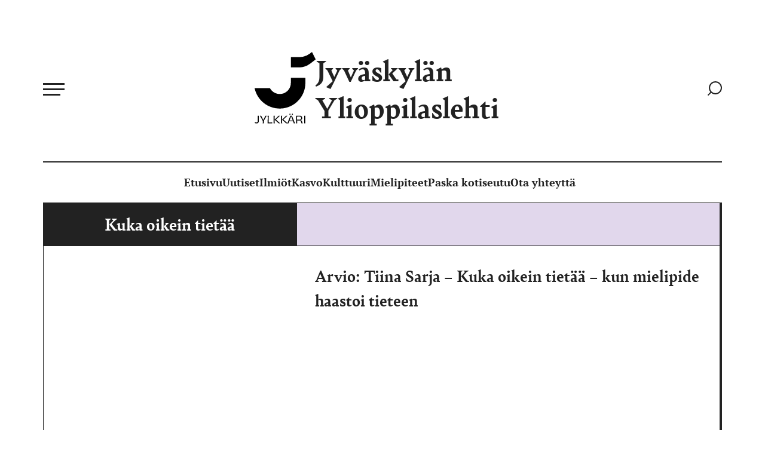

--- FILE ---
content_type: text/css
request_url: https://www.jylkkari.fi/content/cache/autoptimize/css/autoptimize_single_75e247c011391d9063520e3c945896d4.css
body_size: 13934
content:
*,:after,:before{background-repeat:no-repeat;box-sizing:border-box}:after,:before{text-decoration:inherit;vertical-align:inherit}:where(:root){-webkit-tap-highlight-color:rgba(0,0,0,0);-webkit-text-size-adjust:100%;text-size-adjust:100%;cursor:default;line-height:1.5;overflow-wrap:break-word;tab-size:4}:where(body){margin:0}:where(hr){color:inherit;height:0}:where(nav) :where(ol,ul){list-style-type:none;padding:0}:where(pre){font-family:monospace,monospace;font-size:1em;overflow:auto}:where(svg:not([fill])){fill:currentColor}:where(button,[type=button i],[type=reset i],[type=submit i]){-webkit-appearance:button;appearance:button}:where(textarea){margin:0;resize:vertical}:where([type=search i]){-webkit-appearance:textfield;appearance:textfield;outline-offset:-2px}::-webkit-inner-spin-button,::-webkit-outer-spin-button{height:auto}::input-placeholder{color:inherit;opacity:.54}::-webkit-search-decoration{-webkit-appearance:none;appearance:none}::-webkit-file-upload-button{-webkit-appearance:button;appearance:button;font:inherit}:where(details>summary:first-of-type){display:list-item}:where([aria-busy=true i]){cursor:progress}:where([aria-disabled=true i],[disabled]){cursor:not-allowed}:where([aria-hidden=false i][hidden]){display:initial}:where([aria-hidden=false i][hidden]:not(:focus)){clip:rect(0,0,0,0);position:absolute}@media(prefers-reduced-motion:reduce){*,:after,:before{animation-delay:-1ms!important;animation-duration:1ms!important;animation-iteration-count:1!important;background-attachment:scroll!important;scroll-behavior:auto!important;transition-delay:0s!important;transition-duration:0s!important}}*,:after,:before,html{box-sizing:border-box}img{box-sizing:initial}.image-background>img{object-fit:cover}.image-background{overflow:hidden;position:relative}.image-background-layer,.image-background>img{height:100%;left:0;position:absolute;top:0;width:100%;z-index:0}img{height:100%;object-fit:cover;width:100%}:root{--color-black:#222;--color-black-rock:#2b303c;--color-blue-chalk:#ece6f2;--color-east-bay:#545773;--color-pattens-blue:#eaf1f8;--color-science-blue:#0049d1;--color-scorpion:#5f5f5f;--color-valhalla:#2a2d3e;--color-white:#fff;--color-chinese-black:#0f1219;--color-heading:var(--color-main);--color-main:var(--color-valhalla);--color-paragraph:var(--color-black);--color-link-text:var(--color-highlight);--color-link-text-hover:var(--color-valhalla);--color-error:#cc2e2e;--color-success:#21aa14;--width-max-mobile:1030px;--font-bely:"Bely",-apple-system,"Palatino Linotype","Book Antiqua",palatino,serif;--font-yrsa:"Yrsa",-apple-system,"Palatino Linotype","Book Antiqua",palatino,serif;--font-serif:"PT Serif",-apple-system,"Palatino Linotype","Book Antiqua",palatino,serif;--font-paragraph:var(--font-yrsa);--font-heading:var(--font-bely);--font-size-hero:52px;--font-size-h1:48px;--font-size-h2:44px;--font-size-h3:40px;--font-size-h4:36px;--font-size-h5:32px;--font-size-h6:28px;--font-size-12:12px;--font-size-13:13px;--font-size-14:14px;--font-size-15:15px;--font-size-16:16px;--font-size-17:17px;--font-size-18:18px;--font-size-20:20px;--font-size-22:22px;--font-size-paragraph:var(--font-size-22);--font-size-nav-toggle-label:15px;--font-size-captions:16px;--line-height-heading:1.45;--line-height-core-heading:1.23;--line-height-paragraph:1.5;--font-weight-regular:400;--font-weight-medium:500;--font-weight-semibold:600;--font-weight-bold:700;--font-weight-paragraph:var(--font-weight-regular);--font-weight-heading:var(--font-weight-bold)}@font-face{font-display:auto;font-family:Bely;font-style:normal;font-weight:700;src:url(//www.jylkkari.fi/content/themes/jylkkari/css/prod/../../../../../content/themes/jylkkari/fonts/bely-bold.woff) format("woff"),url(//www.jylkkari.fi/content/themes/jylkkari/css/prod/../../../../../content/themes/jylkkari/fonts/bely-bold.woff2) format("woff2"),url(//www.jylkkari.fi/content/themes/jylkkari/css/prod/../../../../../content/themes/jylkkari/fonts/bely-bold.ttf) format("truetype")}@font-face{font-display:auto;font-family:Yrsa;font-style:normal;font-weight:400;src:url(//www.jylkkari.fi/content/themes/jylkkari/css/prod/../../../../../content/themes/jylkkari/fonts/yrsa-regular.woff) format("woff"),url(//www.jylkkari.fi/content/themes/jylkkari/css/prod/../../../../../content/themes/jylkkari/fonts/yrsa-regular.woff2) format("woff2"),url(//www.jylkkari.fi/content/themes/jylkkari/css/prod/../../../../../content/themes/jylkkari/fonts/yrsa-regular.ttf) format("truetype")}@font-face{font-display:auto;font-family:"PT Serif";font-style:normal;font-weight:700;src:url(//www.jylkkari.fi/content/themes/jylkkari/css/prod/../../../../../content/themes/jylkkari/fonts/ptserif-bold.woff) format("woff"),url(//www.jylkkari.fi/content/themes/jylkkari/css/prod/../../../../../content/themes/jylkkari/fonts/ptserif-bold.woff2) format("woff2"),url(//www.jylkkari.fi/content/themes/jylkkari/css/prod/../../../../../content/themes/jylkkari/fonts/ptserif-bold.ttf) format("truetype")}@font-face{font-display:auto;font-family:"PT Serif";font-style:normal;font-weight:400;src:url(//www.jylkkari.fi/content/themes/jylkkari/css/prod/../../../../../content/themes/jylkkari/fonts/ptserif-regular.woff) format("woff"),url(//www.jylkkari.fi/content/themes/jylkkari/css/prod/../../../../../content/themes/jylkkari/fonts/ptserif-regular.woff2) format("woff2"),url(//www.jylkkari.fi/content/themes/jylkkari/css/prod/../../../../../content/themes/jylkkari/fonts/ptserif-regular.ttf) format("truetype")}@font-face{font-display:auto;font-family:"PT Serif";font-style:italic;font-weight:700;src:url(//www.jylkkari.fi/content/themes/jylkkari/css/prod/../../../../../content/themes/jylkkari/fonts/ptserif-bold-italic.woff) format("woff"),url(//www.jylkkari.fi/content/themes/jylkkari/css/prod/../../../../../content/themes/jylkkari/fonts/ptserif-bold-italic.woff2) format("woff2"),url(//www.jylkkari.fi/content/themes/jylkkari/css/prod/../../../../../content/themes/jylkkari/fonts/ptserif-bold-italic.ttf) format("truetype")}@font-face{font-display:auto;font-family:"PT Serif";font-style:italic;font-weight:400;src:url(//www.jylkkari.fi/content/themes/jylkkari/css/prod/../../../../../content/themes/jylkkari/fonts/ptserif-italic.woff) format("woff"),url(//www.jylkkari.fi/content/themes/jylkkari/css/prod/../../../../../content/themes/jylkkari/fonts/ptserif-italic.woff2) format("woff2"),url(//www.jylkkari.fi/content/themes/jylkkari/css/prod/../../../../../content/themes/jylkkari/fonts/ptserif-italic.ttf) format("truetype")}@media(max-width:600px){:root{--font-size-hero:42px;--font-size-h1:38px;--font-size-h2:34px;--font-size-h3:30px;--font-size-h4:26px;--font-size-h5:22px;--font-size-h6:18px;--font-size-paragraph:16px}}@media(max-width:420px){:root{--font-size-nav-toggle-label:13px}}:root{--color-background-input-field:var(--color-white);--color-form-text:var(--color-paragraph);--color-form-label-text:var(--color-form-text);--color-required-label-text:var(--color-form-text);--color-border-forms:var(--color-paragraph);--color-border-forms-focus:var(--color-paragraph);--color-button:var(--color-white);--color-button-hover:var(--color-white);--color-button-background:var(--color-black);--color-button-background-hover:var(--color-valhalla);--color-checkbox:var(--color-east-bay);--color-checkbox-outline:0 0 0 3px #54577333;--color-checkbox-border-hover:color.adjust(#545773,15%);--color-checkbox-checked:var(--color-form-label-text);--color-placeholder:var(--color-paragraph);--color-placeholder-focus:var(--color-black);--opacity-placeholder:.4;--opacity-placeholder-focus:.8;--border-radius-checkbox:3px;--border-radius-input-field:3px;--border-radius-button:3px;--border-radius-select:3px;--border-width-checkbox:1px;--border-width-input-field:1px;--font-size-input-fields:var(--font-size-17);--font-size-input-labels:var(--font-size-input-fields);--font-size-required-text-label:var(--font-size-input-fields);--font-size-required-asterisk-label:1.375rem;--form-column-gap:2rem;--form-row-gap:4rem;--form-required-gap:.5rem;--form-line-height:1.5rem;--form-padding-vertical:1rem;--form-padding-horizontal:1.5rem;--gap-checkbox:.625rem;--gap-select-icon:1.5rem;--size-checkbox:2.2rem;--size-checkbox-marker:.75rem;--size-radio-button:1rem;--size-radio-button-marker:.5rem;--grid-gap:4.8rem;--padding-container-horizontal:2rem;--padding-container-horizontal-large:6.4rem;--padding-container-vertical:6.4rem;--padding-site-header-vertical:2rem;--padding-block:8rem;--margin-between-text-elements:4rem;--margin-wp-block-image:4rem;--margin-between-paragraphs:2.7rem}@media(max-width:1800px){:root{--padding-container-horizontal:6.4rem}}@media(max-width:700px){:root{--padding-container-horizontal:2rem}}@media(max-width:1030px){:root{--padding-site-header-vertical:2rem}}@media(max-width:1024px){:root{--grid-gap:3.2rem}}@media(max-width:770px){:root{--grid-gap:var(--padding-container-horizontal);--padding-container-vertical:5rem}}@media(max-width:600px){:root{--padding-block:6rem;--padding-container-vertical:4rem}}.screen-reader-text{clip:rect(1px,1px,1px,1px);word-wrap:normal!important;border:0;-webkit-clip-path:inset(50%);clip-path:inset(50%);height:1px;margin:-1px;overflow:hidden;padding:0;position:absolute;width:1px}.screen-reader-text:focus{opacity:0}.screen-reader-text:focus-visible{clip:auto;background-color:var(--color-white);border-radius:0;box-shadow:0 0 2px 2px #16161699;-webkit-clip-path:none;clip-path:none;display:block;font-size:1.7rem;font-weight:var(--font-weight-bold);height:auto;left:.5rem;line-height:normal;opacity:1;padding:1.5rem 2.3rem 1.4rem;text-decoration:none;top:.5rem;width:auto;z-index:100000}.skip-link{margin:.5rem}a:focus,button:focus,div[tabindex]:focus,input:focus,select:focus,textarea:focus{opacity:1;outline-offset:.5rem}@media(prefers-reduced-motion:no-preference){:focus{transition:outline-offset .25s ease}}.external-link-icon{margin-left:.7rem;margin-right:.2rem}@media(max-width:600px){.external-link-icon{height:1.2rem;margin-left:.4rem;transform:translateY(1px);width:1.2rem}}.info{display:flex;font-family:var(--font-serif);font-size:var(--font-size-16);gap:1rem}.info .category>a{font-weight:var(--font-weight-bold);text-underline-offset:2px}.blog-top{border-bottom:1px solid var(--color-black);border-right:4px solid var(--color-black);display:grid;grid-template-columns:minmax(0,.6fr) minmax(0,1fr);position:relative}.blog-top .blog-title{background-color:var(--color-black)}.blog-top .blog-description{margin:0;padding-left:6rem;padding-top:2rem;position:relative}@media(max-width:770px){.blog-top .blog-description{display:none}}.blog-top .blog-description:before{background-color:var(--color-link-text);bottom:0;content:"";left:0;opacity:.2;position:absolute;right:0;top:0;z-index:2}.blog-top h1{color:var(--color-white);font-size:3rem;margin:0;padding:1.3rem;text-align:center}.blog-top p{font-family:var(--font-serif);font-style:italic;font-weight:700;margin:0;position:relative;z-index:4}@media(max-width:1024px)and (min-width:771px){.template-newyorktimes .article-header{padding-bottom:4rem}}.template-newyorktimes .featured-image{aspect-ratio:1728/1240;margin:auto;max-height:124rem;padding-top:5rem}@supports not (aspect-ratio:1728/1240){.template-newyorktimes .featured-image{position:relative}.template-newyorktimes .featured-image:before{content:"";display:block;padding-top:71.7592592593%;width:100%}.template-newyorktimes .featured-image>.content{bottom:0;left:0;position:absolute;right:0;top:0}}@media(max-width:1030px){.template-newyorktimes .featured-image{aspect-ratio:1/1;padding-top:0}@supports not (aspect-ratio:1/1){.template-newyorktimes .featured-image{position:relative}.template-newyorktimes .featured-image:before{content:"";display:block;padding-top:100%;width:100%}.template-newyorktimes .featured-image>.content{bottom:0;left:0;position:absolute;right:0;top:0}}}.template-newyorktimes .caption{margin:var(--margin-between-paragraphs) auto;max-width:900px}@media(max-width:1024px){.template-newyorktimes .caption{margin:0;padding:0 var(--padding-container-horizontal)}}.template-newyorktimes .meta-info{margin:auto;max-width:900px}@media(max-width:1030px){.template-newyorktimes .meta-info{margin:0;padding:0 var(--padding-container-horizontal)}}.template-newyorktimes .article-content{padding:var(--padding-container-vertical) var(--padding-container-horizontal)}.template-newyorktimes .article-content p{font-size:var(--font-size-18)}@media(max-width:1024px){.template-newyorktimes .article-content{padding-top:0}}.hamburger{--hamburger-layer-height:3px;--hamburger-width:3.6rem;--hamburger-color:var(--color-black);--hamburger-color-active:var(--color-black);flex-shrink:0;position:relative}.hamburger,.hamburger:after,.hamburger:before{background-color:var(--hamburger-color);height:var(--hamburger-layer-height);transition:all .2s ease 0s;width:var(--hamburger-width);z-index:6}.hamburger:after,.hamburger:before{content:"";display:block;position:absolute}.hamburger:before{top:-.9rem}.hamburger:after{bottom:-.9rem}body:not(.js-nav-active) .nav-toggle .hamburger:after,body:not(.js-nav-active) .nav-toggle:focus .hamburger:after{width:80%}body:not(.js-nav-active) .nav-toggle:hover .hamburger:after{width:100%}.js-nav-active .hamburger:after,.js-nav-active .hamburger:before{background-color:var(--hamburger-color-active);left:0;top:0}.js-nav-active .hamburger:before{transform:rotate(-45deg)}.js-nav-active .hamburger:after{transform:rotate(45deg)}.js-nav-active .hamburger,.nav-toggle{background-color:#0000}.nav-toggle{align-items:center;border:0;border-radius:3px;cursor:pointer;display:flex;font-weight:var(--font-weight-semibold);height:2rem;justify-content:center;margin:0;opacity:1;overflow:visible;padding:0;text-decoration:none;-webkit-user-select:none;user-select:none;z-index:1}:root{--color-background-nav-mobile-header:var(--color-white);--color-background-nav-mobile-header-active:var(--color-white);--width-navigation:min(40.4rem,100vw);--color-background-menu-items:var(--color-white);--color-background-menu-items-active:var(--color-white);--color-separator-nav-mobile:#ffffff1a;--color-current-menu-item:var(--color-black);--color-dropdown-toggle-mobile:var(--color-white);--font-size-main-level-mobile:2rem;--font-weight-main-level-mobile:600;--padding-main-level-vertical-mobile:1.2rem;--color-main-level-menu-item-hover-focus-mobile:var(--color-main);--color-main-level-menu-item-mobile:var(--color-black);--font-size-sub-menu-mobile:1.5rem;--font-weight-sub-menu-mobile:600;--margin-left-sub-menu:1rem;--padding-sub-menu-vertical-mobile:.8rem;--padding-sub-menu-horizontal-mobile:2.5rem;--color-sub-menu-mobile:#fffc}@media(max-width:600px){:root{--width-navigation:100vw}}@media only screen and (max-width:1030px){.menu-items ul{display:none}ul .sub-menu.toggled-on{display:block}}@media screen and (max-width:3500px){.site-header{background-color:var(--color-background-nav-mobile-header)}.site-header a,.site-header li,.site-header ul{position:relative}.disable-scroll{overflow:hidden}.menu-items-wrapper{backface-visibility:hidden;background-color:var(--color-background-menu-items);border-right:4px solid var(--color-black);height:calc(100vh - 7.2rem);left:0;margin:auto;overflow:hidden;padding:20rem 6.4rem;pointer-events:none;position:absolute;top:0;transform:translate3d(0,-100%,0);transition:all .18s ease-in-out;visibility:hidden;width:var(--width-navigation);z-index:5}}@media screen and (max-width:3500px)and (min-width:1651px){.menu-items-wrapper{left:auto;margin:-1px;padding:20rem .6rem 10rem .5rem}}@media screen and (max-width:3500px)and (max-width:1030px){.menu-items-wrapper{border-bottom:2px solid var(--color-black)}}@media screen and (max-width:3500px)and (max-width:770px){.menu-items-wrapper{padding:15rem 3rem}}@media screen and (max-width:3500px)and (max-width:600px){.menu-items-wrapper{border-right:none;padding:10rem 3rem 5rem}}@media screen and (max-width:3500px){.menu-items{margin:0;overflow:hidden}.menu-item-title{font-size:var(--font-size-16);letter-spacing:3px;padding:4.2rem 0;text-transform:uppercase}}@media screen and (max-width:3500px)and (max-width:600px){.menu-item-title{font-size:1.7rem;padding:2rem 0}}@media screen and (max-width:3500px){.menu-item a{border-top:1px solid var(--color-separator-nav-mobile);color:var(--color-main-level-menu-item-mobile);display:block;font-family:var(--font-serif);font-size:var(--font-size-main-level-mobile);font-weight:var(--font-weight-main-level-mobile);margin-left:0;margin-right:0;padding-bottom:var(--padding-main-level-vertical-mobile);padding-left:0;padding-right:0;padding-top:var(--padding-main-level-vertical-mobile);position:relative;text-decoration:none;z-index:0}}@media screen and (max-width:3500px)and (max-width:600px){.menu-item a{font-size:var(--font-size-18)}}@media screen and (max-width:3500px){.sub-menu a{color:var(--color-sub-menu-mobile);font-size:var(--font-size-sub-menu-mobile);font-weight:var(--font-weight-sub-menu-mobile);padding-bottom:var(--padding-sub-menu-vertical-mobile);padding-left:calc(var(--padding-sub-menu-horizontal-mobile) + var(--margin-left-sub-menu));padding-top:var(--padding-sub-menu-vertical-mobile)}.sub-menu{margin-left:0;padding-left:0}.sub-menu .sub-menu a{padding-left:calc(var(--padding-sub-menu-horizontal-mobile) + var(--margin-left-sub-menu) + var(--margin-left-sub-menu))}.menu-item a:focus,.menu-item a:hover,.menu-item.current-menu-item>a,.menu-item.current-menu-parent>a{color:var(--color-link-text);text-decoration:underline;text-underline-offset:.2rem}.dropdown-toggle{--dropdown-toggle-size:1.2rem;align-items:center;background-color:#0000;border:0;color:var(--color-dropdown-toggle-mobile);display:inline-flex;height:100%;left:0;margin-top:0;overflow:hidden;padding:var(--padding-sub-menu-vertical-mobile) calc(var(--padding-sub-menu-horizontal-mobile) - var(--dropdown-toggle-size)/2) var(--padding-sub-menu-vertical-mobile) var(--padding-sub-menu-horizontal-mobile);position:absolute;right:0;top:2px;z-index:100}.dropdown-toggle svg{background-image:url("data:image/svg+xml;charset=utf-8,%3Csvg xmlns='http://www.w3.org/2000/svg' style='width:var(--dropdown-toggle-size);height:var(--dropdown-toggle-size)' width='10' height='10'%3E%3Cpath fill='none' stroke='%23fff' stroke-linecap='round' stroke-linejoin='round' stroke-width='1.5' d='M5 1.5v7M1.5 5h7'/%3E%3C/svg%3E");background-size:100%;height:var(--dropdown-toggle-size);pointer-events:none;position:relative;transform:rotate(0);transition:all .15s;width:var(--dropdown-toggle-size);z-index:-1}.dropdown-toggle svg path{display:none}.dropdown-toggle.toggled-on svg{background-image:url("data:image/svg+xml;charset=utf-8,%3Csvg xmlns='http://www.w3.org/2000/svg' style='width:var(--dropdown-toggle-size);height:var(--dropdown-toggle-size)' width='10' height='10'%3E%3Cpath fill='none' stroke='%23fff' stroke-linecap='round' stroke-linejoin='round' stroke-width='1.5' d='M1.5 5h7'/%3E%3C/svg%3E");transform:rotate(-180deg)}.dropdown-toggle:hover{cursor:pointer}.dropdown-toggle:focus{cursor:pointer;z-index:100}.sub-menu .dropdown-toggle{color:var(--color-sub-menu-mobile)}.js-nav-active{overflow:visible}.js-nav-active .menu-items-wrapper{background-color:var(--color-background-menu-items-active);opacity:1;pointer-events:all;transform:translateZ(0);visibility:visible;width:var(--width-navigation)}.site-footer,.site-main{transition:transform .18s ease-in-out}}@media screen and (max-width:3500px)and (min-width:2100px){.js-nav-active .site-footer{transform:translate3d(calc(var(--width-navigation)*1.2),0,0)}}@media screen and (max-width:3500px)and (min-width:1650px)and (max-width:2100px){.js-nav-active .site-footer{transform:translate3d(calc(var(--width-navigation)*.7),0,0)}}@media screen and (max-width:3500px)and (min-width:1651px){.js-nav-active .template-newyorktimes>.featured-image{transform:translate3d(calc(var(--width-navigation)*.3),0,0)}}:root{--color-dropdown-toggle:var(--color-valhalla);--color-current:var(--color-link-text);--dropdown-toggle-size:1.2rem;--font-size-main-level:var(--font-size-16);--font-weight-main-level:var(--font-weight-bold);--padding-main-level-horizontal:0;--padding-main-level-vertical:.6rem;--color-main-level:var(--color-black);--color-hover-main-level:var(--color-link-text);--gap-between-dropdown-toggle:1.5rem;--gap-main-level-horizontal:2.5rem;--font-size-sub-menu:var(--font-size-16);--font-weight-sub-menu:var(--font-weight-regular);--padding-sub-menu-vertical:.6rem;--padding-sub-menu-link-vertical:.6rem;--padding-sub-menu-link-horizontal:1.5rem;--width-sub-menu:20rem;--color-sub-menu:var(--color-valhalla);--color-hover-sub-menu:var(--color-valhalla);--color-background-sub-menu:var(--color-white);--gap-dropdown:1rem}.site-header ul{list-style:none}@media only screen and (min-width:3500px){.nav-toggle{display:none}.nav-primary{padding-bottom:0;padding-top:0}.menu-items{align-items:center;background-color:#0000;display:flex;gap:var(--gap-main-level-horizontal);padding:0}.menu-item,.menu-items{margin:0;position:relative}.menu-item-clickable,.menu-item>a{align-items:center;color:var(--color-main-level);display:inline-flex;font-size:var(--font-size-main-level);font-weight:var(--font-weight-main-level);margin-left:0;margin-right:0;padding:var(--padding-main-level-vertical) var(--padding-main-level-horizontal);white-space:nowrap}.menu-item .sub-menu a{align-items:center;color:var(--color-sub-menu);display:inline-flex;font-size:var(--font-size-sub-menu);font-weight:var(--font-weight-sub-menu);line-height:1.5;padding:var(--padding-sub-menu-link-vertical) var(--padding-sub-menu-link-horizontal);white-space:normal;width:100%}.menu-item.current-menu-item>a,.menu-item.current-menu-parent>a{color:var(--color-current)}.menu-item.menu-item-has-children a{transition:background-color .2s cubic-bezier(.19,1,.22,1)}.menu-item>a:focus,.menu-item>a:hover{color:var(--color-hover-main-level)}.menu-item .sub-menu a:focus,.menu-item .sub-menu a:hover{color:var(--color-hover-sub-menu)}.menu-item.menu-item-has-children.hover-intent .sub-menu a,.menu-item.menu-item-has-children:focus .sub-menu a{padding-bottom:var(--padding-sub-menu-link-vertical);padding-top:var(--padding-sub-menu-link-vertical)}.menu-item.menu-item-has-children.hover-intent .sub-menu,.menu-item.menu-item-has-children:focus .sub-menu{padding-bottom:var(--padding-sub-menu-vertical);padding-top:var(--padding-sub-menu-vertical)}.nav-primary>ul:first-of-type>.menu-item-has-children:focus:before,.nav-primary>ul:first-of-type>.menu-item-has-children:hover:before{transform:scale(1);transition:all .2s cubic-bezier(.19,1,.22,1)}.no-js .sub-menu{display:none;left:unset;right:0}.no-js .sub-menu .sub-menu{left:unset;right:100%}.no-js .menu-item-has-children:focus-within>.sub-menu,.no-js .menu-item-has-children:focus>.sub-menu,.no-js .menu-item-has-children:hover>.sub-menu{display:block}.js .sub-menu{margin-top:var(--gap-dropdown);opacity:0;visibility:hidden}.js .sub-menu .sub-menu{margin-top:calc(var(--padding-sub-menu-vertical)*-1)}.sub-menu{background-color:var(--color-background-sub-menu);border:1px solid var(--color-black);left:0;margin-left:0;padding:0;position:absolute;top:100%;transition:all .2s cubic-bezier(.19,1,.22,1);width:var(--width-sub-menu);z-index:9}.sub-menu.is-out-of-viewport{left:unset;right:0}.sub-menu .sub-menu.is-out-of-viewport,.sub-menu.is-out-of-viewport .sub-menu{left:unset;right:100%}.sub-menu .sub-menu{left:100%;margin-left:0;top:0}.sub-menu li{padding:0}.menu-item-has-children.hover-intent>.sub-menu,.menu-item-has-children:focus>.sub-menu{opacity:1;transform:translateY(0);visibility:visible;z-index:12}.menu-item-has-children.hover-intent .sub-menu .sub-menu,.menu-item-has-children:focus .sub-menu .sub-menu{margin-top:calc(var(--padding-sub-menu-vertical)*-1);top:0;z-index:10}.menu-item.menu-item-has-children{align-items:center;display:flex;gap:var(--gap-between-dropdown-toggle);justify-content:space-between;position:relative}.menu-item.menu-item-has-children:after{content:"";display:block;height:var(--gap-dropdown);max-width:var(--width-sub-menu);position:absolute;top:100%;visibility:hidden;width:100%}.menu-item.menu-item-has-children.hover-intent:after{visibility:visible;z-index:100}.dropdown-toggle svg{height:var(--dropdown-toggle-size);transition:all .35s cubic-bezier(.19,1,.22,1);width:var(--dropdown-toggle-size)}.hover-intent>.dropdown-toggle svg{transform:rotateX(180deg)}.dropdown-toggle{align-items:center;background-color:#0000;border:0;color:var(--color-dropdown-toggle);display:inline-flex;justify-content:center;padding:0;pointer-events:none}.sub-menu .dropdown-toggle{width:3rem}.sub-menu .dropdown-toggle svg{transform:rotate(-90deg) rotateX(0deg)}.sub-menu .hover-intent>.dropdown-toggle>svg{transform:rotate(-90deg) rotateX(180deg)}.sub-menu .menu-item-has-children:after{display:none}.menu-item.menu-item-has-children.hover-intent>.dropdown-toggle svg,.menu-item.menu-item-has-children:focus>.dropdown-toggle svg{transform:translateY(0) rotate(180deg)}.menu-item.menu-item-has-children .menu-item.menu-item-has-children.hover-intent>.dropdown-toggle svg,.menu-item.menu-item-has-children .menu-item.menu-item-has-children:focus>.dropdown-toggle svg{transform:translateY(0) rotate(90deg)}}@media only screen and (min-width:3500px)and (max-width:1030px){ul li:focus>ul,ul li:hover>ul{display:block}}.block{background-color:var(--color-white);margin:0 auto;max-width:100%;position:relative}.block h2>a{color:var(--color-black);text-decoration:none}.block.has-unified-padding-if-stacked+.block.has-unified-padding-if-stacked .container{overflow:visible;padding-top:0}.global-link{height:100%;left:0;position:absolute;top:0;width:100%;z-index:3}.site{margin-left:auto;margin-right:auto;max-width:100%;overflow:hidden;position:relative}.container{margin:0 auto;max-width:1650px;padding:var(--padding-container-vertical) var(--padding-container-horizontal)}@media(min-width:1024px)and (max-width:146.4rem){.container{padding-left:var(--padding-container-horizontal-large);padding-right:var(--padding-container-horizontal-large)}}.edit-link{--color-link-edit-background-hover:var(--color-pattens-blue);--color-link-edit-border:var(--color-pattens-blue);--color-link-edit-text:color.adjust(#eaf1f8,-20%);--color-link-edit-text-hover:var(--color-east-bay);margin-bottom:0;margin-top:2rem;max-width:100%;min-width:0;overflow:hidden;text-align:left;width:100%}.edit-link,.edit-link a{clear:both;display:block;transition:all .15s}.edit-link a{background-color:var(--color-white);border:2px dashed var(--color-link-edit-border);color:var(--color-link-edit-text);margin:0;padding:2rem;text-align:center;text-decoration:none}.edit-link a:hover,.edit-link:focus{background-color:var(--color-link-edit-background-hover);color:var(--color-link-edit-text-hover)}@media(min-width:600px){.hide-on-desktop{display:none!important}}@media(max-width:600px){.hide-on-mobile{display:none!important}}@media(max-width:1030px){.hide-on-mobile-nav-view{display:none!important}}@media(min-width:1030px){.hide-on-desktop-nav-view{display:none!important}}.hide-completely{display:none!important}@media print{.side-nav,.site-footer,.site-header{display:none}}:root{font-size:62.5%}.acf-block-preview .block,.is-root-container,body{-moz-osx-font-smoothing:grayscale;-webkit-font-smoothing:antialiased;color:var(--color-paragraph);font-family:var(--font-paragraph);font-size:var(--font-size-paragraph);font-weight:var(--font-weight-paragraph);line-height:var(--line-height-paragraph);text-rendering:geometricPrecision}h1,h2,h3,h4,h5,h6{color:var(--color-heading);font-family:var(--font-heading);font-weight:var(--font-weight-heading);margin-bottom:var(--margin-between-paragraphs);margin-top:var(--margin-between-paragraphs)}h2,h3,h4,h5,h6{line-height:var(--line-height-heading)}h1{font-size:var(--font-size-h1)}h2{font-size:var(--font-size-h2)}h3{font-size:var(--font-size-h3)}h4{font-size:var(--font-size-h4)}h5{font-size:var(--font-size-h5)}h6{font-size:var(--font-size-h6)}h1:first-child,h2:first-child,h3:first-child,h4:first-child,h5:first-child,h6:first-child{margin-top:0}b,strong{font-weight:var(--font-weight-bold)}em,i{font-style:italic}p{margin-bottom:2.9rem;margin-top:2.9rem}p:last-child{margin-bottom:0}.site-header{margin:auto;max-width:1650px;padding:2rem 6.4rem 0}.site-header .first-row{align-items:center;display:grid;gap:3rem;padding:3rem 0}@media(max-width:770px){.site-header .first-row{border-bottom:none;gap:1rem;padding:0}}.site-header .site-title a{color:var(--color-black);display:flex;font-family:var(--font-bely);font-size:var(--font-size-hero);font-weight:700;gap:5rem;line-height:1.2;width:50rem}@media(max-width:770px){.site-header .site-title a{font-size:var(--font-size-h4);gap:1rem;width:30rem}}@media(max-width:600px){.site-header .site-title a{font-size:var(--font-size-h2)}}@media(max-width:500px){.site-header .site-title a{font-size:var(--font-size-h5);width:22rem}}.site-header .site-title svg{height:12rem;width:14rem}@media(max-width:770px){.site-header .site-title svg{height:8.4rem;width:10rem}}@media(max-width:600px){.site-header .site-title svg{height:8rem;width:9rem}}@media(max-width:500px){.site-header .site-title svg{height:5rem;width:5rem}}.site-header .search-link{margin:auto 0;padding-top:1rem}@media(max-width:500px){.site-header .search-link{padding-top:4.4rem;position:absolute;right:3rem}}@media(max-width:350px){.site-header .search-link{display:none}}.site-header .site-branding{display:flex;grid-column:3/span 2;justify-content:space-between}.site-header .nav-secondary{border-bottom:1px solid var(--color-black);border-top:2px solid var(--color-black);display:flex;font-family:var(--font-serif);font-size:var(--font-size-18);font-weight:700;gap:3rem;justify-content:center;margin:0;padding:2rem 1rem 2rem 0}.site-header .nav-secondary li:first-child{position:fixed}.site-header .nav-secondary a{color:var(--color-black)}.site-header .nav-secondary a:focus,.site-header .nav-secondary a:hover,.site-header .nav-secondary li .is-active{color:var(--color-link-text);text-decoration:underline;text-underline-offset:.2rem}@media(max-width:1024px){.site-header .nav-secondary{font-size:1.7rem;gap:1.7rem}}@media(max-width:770px){.site-header .nav-secondary{display:none}}@media(min-width:2343px){.site-header{padding:0 2rem}}@media(max-width:770px){.site-header{border-bottom:2px solid var(--color-black);padding:4.5rem 3rem}}@media(max-width:600px){.site-header{padding:0 3rem}}.site-footer{background-color:var(--color-chinese-black);margin-top:6.4rem;padding-top:3rem}.site-footer .container{max-width:95rem}.site-footer .cols{display:grid;font-family:var(--font-serif);grid-template-columns:minmax(0,1fr) minmax(0,1fr) minmax(0,1fr);justify-items:center}@media(min-width:1300px){.site-footer .cols{grid-template-columns:minmax(0,1.5fr) minmax(0,1fr) minmax(0,1fr)}}@media(max-width:770px){.site-footer .cols{display:flex;flex-direction:column;gap:4rem}}.site-footer .content{font-size:var(--font-size-18)}.site-footer .content p:not(:last-child){margin:0}.site-footer .content p:is(:last-child){margin:4rem 0}.site-footer .content p>a{-webkit-text-decoration:.1px underline;text-decoration:.1px underline;text-underline-offset:.5rem}.site-footer .navigation{line-height:3;list-style-type:none;padding:0}.site-footer .social-media{display:flex;gap:2.2rem;list-style-type:none;padding:2rem 0}.site-footer .social-media li:first-child svg{background-color:var(--color-white);color:var(--color-black);padding:.2rem}.site-footer .social-media li:first-child svg:focus,.site-footer .social-media li:first-child svg:hover{background-color:var(--color-black);color:var(--color-chinese-black)}.site-footer .logo{margin-bottom:3rem}.site-footer .logo svg{height:9.3rem;width:8.3rem}.site-footer .logo svg>rect:focus,.site-footer .logo svg>rect:hover{fill:var(--color-black)}.site-footer a,.site-footer h2,.site-footer p{color:var(--color-white)}.site-footer h2{font-size:var(--font-size-h6)}.site-footer li{font-size:var(--font-size-16)}.site-footer li .is-active{text-decoration:underline;text-underline-offset:2px}@media(max-width:600px){.site-footer h2{font-size:var(--font-size-h3)}.site-footer li{font-size:1.7rem}.site-footer .social-media{margin-bottom:0;padding-bottom:0}}@media(max-width:770px){.site-footer{margin-top:0}}.site-footer .button-wrapper,.site-main .button-wrapper{margin-bottom:0}.site-footer .button,.site-footer button,.site-footer input[type=button],.site-footer input[type=reset],.site-footer input[type=submit],.site-main .button,.site-main button,.site-main input[type=button],.site-main input[type=reset],.site-main input[type=submit]{-webkit-appearance:none;appearance:none;background-color:var(--color-button-background);border:1px solid var(--color-button-background);border-radius:.3rem;color:var(--color-button);cursor:pointer;display:inline-block;font-family:var(--font-serif);font-size:var(--font-size-16);font-weight:var(--font-weight-semibold);line-height:1.39;margin-bottom:0;max-width:23rem;overflow:hidden;padding:calc(14px - var(--border-width-input-field)*2) calc(21px - var(--border-width-input-field)*2);position:relative;text-decoration:none;text-overflow:ellipsis;transition:all .15s cubic-bezier(.25,.46,.45,.94);white-space:nowrap;width:auto}.site-footer .button.focus,.site-footer .button:focus,.site-footer .button:hover,.site-footer button.focus,.site-footer button:focus,.site-footer button:hover,.site-footer input[type=button].focus,.site-footer input[type=button]:focus,.site-footer input[type=button]:hover,.site-footer input[type=reset].focus,.site-footer input[type=reset]:focus,.site-footer input[type=reset]:hover,.site-footer input[type=submit].focus,.site-footer input[type=submit]:focus,.site-footer input[type=submit]:hover,.site-main .button.focus,.site-main .button:focus,.site-main .button:hover,.site-main button.focus,.site-main button:focus,.site-main button:hover,.site-main input[type=button].focus,.site-main input[type=button]:focus,.site-main input[type=button]:hover,.site-main input[type=reset].focus,.site-main input[type=reset]:focus,.site-main input[type=reset]:hover,.site-main input[type=submit].focus,.site-main input[type=submit]:focus,.site-main input[type=submit]:hover{background-color:var(--color-scorpion);color:var(--color-button-hover)}.site-footer .button.button-small,.site-footer button.button-small,.site-footer input[type=button].button-small,.site-footer input[type=reset].button-small,.site-footer input[type=submit].button-small,.site-main .button.button-small,.site-main button.button-small,.site-main input[type=button].button-small,.site-main input[type=reset].button-small,.site-main input[type=submit].button-small{font-size:var(--font-size-16);line-height:20.9091px;padding:calc(10px - var(--border-width-input-field)*2) calc(21px - var(--border-width-input-field)*2)}.site-footer .button.button-large,.site-footer button.button-large,.site-footer input[type=button].button-large,.site-footer input[type=reset].button-large,.site-footer input[type=submit].button-large,.site-main .button.button-large,.site-main button.button-large,.site-main input[type=button].button-large,.site-main input[type=reset].button-large,.site-main input[type=submit].button-large{font-size:var(--font-size-18);line-height:1.66;padding:calc(17px - var(--border-width-input-field)*2) calc(21px - var(--border-width-input-field)*2)}.site-footer .button.button-ghost,.site-footer button.button-ghost,.site-footer input[type=button].button-ghost,.site-footer input[type=reset].button-ghost,.site-footer input[type=submit].button-ghost,.site-main .button.button-ghost,.site-main button.button-ghost,.site-main input[type=button].button-ghost,.site-main input[type=reset].button-ghost,.site-main input[type=submit].button-ghost{background-color:#0000;border:var(--border-width-input-field) solid var(--color-button-background);color:var(--color-button-background);transition:all .15s cubic-bezier(.25,.46,.45,.94)}.site-footer .button.button-ghost.focus,.site-footer .button.button-ghost:focus,.site-footer .button.button-ghost:hover,.site-footer button.button-ghost.focus,.site-footer button.button-ghost:focus,.site-footer button.button-ghost:hover,.site-footer input[type=button].button-ghost.focus,.site-footer input[type=button].button-ghost:focus,.site-footer input[type=button].button-ghost:hover,.site-footer input[type=reset].button-ghost.focus,.site-footer input[type=reset].button-ghost:focus,.site-footer input[type=reset].button-ghost:hover,.site-footer input[type=submit].button-ghost.focus,.site-footer input[type=submit].button-ghost:focus,.site-footer input[type=submit].button-ghost:hover,.site-main .button.button-ghost.focus,.site-main .button.button-ghost:focus,.site-main .button.button-ghost:hover,.site-main button.button-ghost.focus,.site-main button.button-ghost:focus,.site-main button.button-ghost:hover,.site-main input[type=button].button-ghost.focus,.site-main input[type=button].button-ghost:focus,.site-main input[type=button].button-ghost:hover,.site-main input[type=reset].button-ghost.focus,.site-main input[type=reset].button-ghost:focus,.site-main input[type=reset].button-ghost:hover,.site-main input[type=submit].button-ghost.focus,.site-main input[type=submit].button-ghost:focus,.site-main input[type=submit].button-ghost:hover{background-color:var(--color-button-background);border-color:var(--color-button-background);color:var(--color-white)}label,legend{color:var(--color-form-label-text);font-family:var(--font-serif);font-size:var(--font-size-input-fields)}input+label{font-weight:unset}input[type=email],input[type=month],input[type=number],input[type=password],input[type=search],input[type=tel],input[type=text],input[type=url],input[type=week],textarea{background-color:var(--color-background-input-field);border-color:var(--color-border-forms);border-radius:var(--border-radius-input-field);border-style:solid;border-width:var(--border-width-input-field);color:var(--color-form-text);font-family:var(--font-serif);font-size:var(--font-size-input-fields);line-height:var(--form-line-height);margin-bottom:0;padding:var(--form-padding-vertical) var(--form-padding-horizontal);position:relative;text-decoration:none;transition:background .55s}input[type=email]::placeholder,input[type=month]::placeholder,input[type=number]::placeholder,input[type=password]::placeholder,input[type=search]::placeholder,input[type=tel]::placeholder,input[type=text]::placeholder,input[type=url]::placeholder,input[type=week]::placeholder,textarea::placeholder{color:var(--color-placeholder);opacity:var(--opacity-placeholder)}input[type=email]:focus,input[type=month]:focus,input[type=number]:focus,input[type=password]:focus,input[type=search]:focus,input[type=tel]:focus,input[type=text]:focus,input[type=url]:focus,input[type=week]:focus,textarea:focus{background-color:var(--color-background-input-field);border-color:var(--color-border-forms-focus);color:var(--color-form-text)}input[type=email]:focus::placeholder,input[type=month]:focus::placeholder,input[type=number]:focus::placeholder,input[type=password]:focus::placeholder,input[type=search]:focus::placeholder,input[type=tel]:focus::placeholder,input[type=text]:focus::placeholder,input[type=url]:focus::placeholder,input[type=week]:focus::placeholder,textarea:focus::placeholder{color:var(--color-placeholder-focus);opacity:var(--opacity-placeholder-focus)}select{-webkit-appearance:none;appearance:none;background-image:url("data:image/svg+xml;charset=utf-8,%3Csvg width='12' height='9' fill='none' xmlns='http://www.w3.org/2000/svg'%3E%3Cpath d='M2.049 1.552 6.22 6.268a.188.188 0 0 0 .28 0l4.173-4.716' stroke='%23212121' stroke-width='1.5' stroke-linecap='round' stroke-linejoin='round'/%3E%3C/svg%3E");background-position:right var(--gap-select-icon) center;background-repeat:no-repeat;background-size:1.1rem auto;border-color:var(--color-border-forms);border-radius:var(--border-radius-select);border-style:solid;border-width:var(--border-width-input-field);color:var(--color-form-text);font-family:var(--font-paragraph);font-size:var(--font-size-input-fields);line-height:var(--form-line-height);max-width:100%;min-width:0;padding:var(--form-padding-vertical) var(--form-padding-horizontal);text-indent:1px;transition:none;width:100%}input[type=checkbox],input[type=radio]{-webkit-appearance:none;appearance:none;background-color:var(--color-background-input-field);border:1px solid var(--color-border-forms);color:currentColor;display:grid;font:inherit;height:var(--size-checkbox);margin:0;place-content:center;width:var(--size-checkbox)}input[type=radio],input[type=radio]:before{border-radius:50%}input[type=checkbox],input[type=checkbox]:before{border-radius:var(--border-radius-checkbox)}input[type=checkbox]:before,input[type=radio]:before{background-color:var(--color-checkbox-checked);background-image:url("data:image/svg+xml;charset=utf-8,%3Csvg xmlns='http://www.w3.org/2000/svg' viewBox='0 0 16 16' width='16'%3E%3Cpath fill='none' stroke='%23ffff' stroke-linecap='round' stroke-linejoin='round' stroke-miterlimit='10' data-cap='butt' d='m1 9 4 4L15 3' class='nc-icon-wrapper' stroke-width='3'/%3E%3C/svg%3E");background-position:50%;background-size:var(--size-checkbox-marker) var(--size-checkbox-marker);border:1px solid var(--color-checkbox-checked);content:"";height:var(--size-checkbox);opacity:0;transform:scale(.8);transition:transform .2s;width:var(--size-checkbox)}input[type=checkbox]:checked:before,input[type=radio]:checked:before{opacity:1;transform:scale(1)}input[type=checkbox]:checked,input[type=radio]:checked{background-color:#0000;border-color:#0000}input[type=checkbox]+label:focus,input[type=checkbox]+label:hover,input[type=checkbox]:focus,input[type=checkbox]:hover,input[type=radio]+label:focus,input[type=radio]+label:hover,input[type=radio]:focus,input[type=radio]:hover{cursor:pointer}:root{--color-badge-logo-dark:#03061b;--color-badge-logo-light:var(--color-white);--color-badge-tooltip-text-dark:var(--color-white);--color-badge-tooltip-text-light:#03061b;--color-badge-tooltip-background-light:#fffc;--color-badge-tooltip-background-dark:#111111e6;--color-badge-logo:var(--color-badge-logo-light);--color-badge-tooltip-text:var(--color-badge-tooltip-text-light);--color-badge-tooltip-background:var(--color-badge-tooltip-background-light)}.site-footer .container{position:relative}.site-footer .dude-badge{margin:0 auto 0 0;text-align:left}.site-footer .dude-badge .fill,.site-footer .dude-badge a:focus .heart,.site-footer .dude-badge a:hover .heart{fill:var(--color-badge-logo)}.site-footer .dude-badge .stroke{stroke:var(--color-badge-logo)}@media(min-width:1300px){.site-footer .dude-badge{margin-left:4.6rem}}@media(max-width:1300px)and (min-width:945px){.site-footer .dude-badge{margin-left:.5rem}}@media(max-width:770px){.site-footer .dude-badge{margin-top:2rem}}.site-footer [data-tooltip]{cursor:pointer;position:relative;transform:translate(-48%,1.8rem);transform-origin:top}.site-footer [data-tooltip],.site-footer [data-tooltip]:after{transition:transform .2s cubic-bezier(.19,1,.22,1),opacity .2s cubic-bezier(.19,1,.22,1)}.site-footer [data-tooltip]:after{background-color:var(--color-badge-tooltip-background);border-radius:4px;color:var(--color-badge-tooltip-text);content:attr(data-tooltip);font-family:sans-serif!important;font-size:1.2rem!important;font-style:normal!important;font-weight:400!important;margin-bottom:1.1rem;padding:.5rem;text-align:center;text-shadow:none!important;transform:translate(-48%,1rem);transform-origin:top;width:10rem}.site-footer [data-tooltip] .tip,.site-footer [data-tooltip]:after{bottom:100%;left:50%;opacity:0;pointer-events:none;position:absolute;z-index:10}.site-footer [data-tooltip] .tip{content:"";height:.6rem;margin-bottom:1rem;transform:translate(-37%,1.5rem);transform-origin:top;transition:transform .155s cubic-bezier(.19,1,.22,1),opacity .2s cubic-bezier(.19,1,.22,1);width:1.8rem}.site-footer [data-tooltip] .tip .tip-color{fill:var(--color-badge-tooltip-background)}.site-footer [data-tooltip]:focus .tip,.site-footer [data-tooltip]:focus:after,.site-footer [data-tooltip]:hover .tip,.site-footer [data-tooltip]:hover:after,.site-footer [data-tooltip][data-tooltip-visible] .tip,.site-footer [data-tooltip][data-tooltip-visible]:after{opacity:1;pointer-events:auto}.site-footer [data-tooltip]:hover:after,.site-footer [data-tooltip][data-tooltip-visible]:after{transform:translate(-48%,-.5rem)}.site-footer [data-tooltip]:hover .tip,.site-footer [data-tooltip][data-tooltip-visible] .tip{transform:translate(-37%)}.top{--color-background-top:#f5f5f5;--color-background-top-hover:#f0f0f0;background-color:var(--color-background-top);border-radius:2px;bottom:var(--padding-container-horizontal);color:var(--color-black);cursor:pointer;font-size:var(--font-size-16);height:3rem;line-height:30px;opacity:0;position:fixed;right:var(--padding-container-horizontal);text-align:center;text-decoration:none;transition:opacity .5s;visibility:hidden;width:3rem;z-index:1}.top:hover{background-color:var(--color-background-top-hover)}.top:focus{background-color:var(--color-background-top)}.top.is-visible{opacity:1;visibility:visible}.gallery{grid-gap:1.5em;display:grid;margin-bottom:1.5em}.gallery-item{display:inline-block;text-align:center;width:100%}.gallery-columns-2{grid-template-columns:repeat(2,1fr)}.gallery-columns-3{grid-template-columns:repeat(3,1fr)}.gallery-columns-4{grid-template-columns:repeat(4,1fr)}.gallery-columns-5{grid-template-columns:repeat(5,1fr)}.gallery-columns-6{grid-template-columns:repeat(6,1fr)}.gallery-columns-7{grid-template-columns:repeat(7,1fr)}.gallery-columns-8{grid-template-columns:repeat(8,1fr)}.gallery-columns-9{grid-template-columns:repeat(9,1fr)}.gallery-caption{display:block}.navigation:not(.post-navigation) .nav-links{align-items:center;display:flex;font-family:var(--font-serif);font-size:1.8rem;justify-content:center;margin-top:5rem;overflow:hidden;text-align:center;width:100%}.navigation:not(.post-navigation) .nav-links a{text-decoration:none}.page-numbers{--color-pagination-text:var(--color-black);--color-pagination-background-hover:var(--color-valhalla);--color-pagination-border-hover:var(--color-valhalla);--color-pagination-text-hover:var(--color-white);--color-pagination-background-current:var(--color-valhalla);--color-pagination-border-current:var(--color-valhalla);--color-pagination-text-current:var(--color-white);align-items:center;background-color:var(--color-white);border-bottom:2px solid var(--color-blue-chalk);border-left:1px solid var(--color-blue-chalk);border-right:1px solid var(--color-blue-chalk);border-top:2px solid var(--color-blue-chalk);color:var(--color-pagination-text);display:flex;font-weight:var(--font-weight-semibold);height:3.5rem;justify-content:center;margin-left:0;margin-right:0;transition:all .15s;width:5rem}.page-numbers:last-child{border-bottom-left-radius:0;border-bottom-right-radius:4px;border-top-left-radius:0;border-top-right-radius:4px}.page-numbers:first-child{border-bottom-left-radius:4px;border-bottom-right-radius:0;border-top-left-radius:4px;border-top-right-radius:0}a.page-numbers:focus,a.page-numbers:hover{background-color:var(--color-pagination-background-hover);border-color:var(--color-pagination-border-hover);color:var(--color-pagination-text-hover)}.page-numbers.current{background-color:var(--color-pagination-background-current);border-color:var(--color-pagination-border-current);color:var(--color-pagination-text-current)}.page-numbers.next,.page-numbers.prev{padding-left:2rem;padding-right:2rem;width:auto}@media(max-width:600px){.page-numbers.next,.page-numbers.prev{padding-left:1rem;padding-right:1rem}}div.validation_error{background-color:var(--color-error);font-size:var(--font-size-17);font-weight:var(--font-weight-bold);margin-bottom:var(--form-row-gap);padding:2rem}div.validation_error,div.validation_error:focus{color:var(--color-white)}body [aria-invalid=true]{border-color:var(--color-error)}.validation_message{color:var(--color-error);font-size:var(--font-size-16);font-weight:var(--font-weight-regular)}.validation_list{list-style:none;margin-bottom:var(--form-row-gap);margin-left:0;padding:0}.validation_list a{color:var(--color-error);text-decoration:none}.validation_list li{color:var(--color-error);font-weight:var(--font-weight-bold)}.gform_required_legend,.sr-only{clip:rect(1px,1px,1px,1px);word-wrap:normal!important;border:0;-webkit-clip-path:inset(50%);clip-path:inset(50%);height:1px;margin:-1px;overflow:hidden;padding:0;position:absolute;width:1px}.gform_required_legend:focus,.sr-only:focus{opacity:0}.gform_required_legend:focus-visible,.sr-only:focus-visible{clip:auto;background-color:var(--color-white);border-radius:0;box-shadow:0 0 2px 2px #16161699;-webkit-clip-path:none;clip-path:none;display:block;font-size:1.7rem;font-weight:var(--font-weight-bold);height:auto;left:.5rem;line-height:normal;opacity:1;padding:1.5rem 2.3rem 1.4rem;text-decoration:none;top:.5rem;width:auto;z-index:100000}.gfield_required.gfield_required_asterisk{font-size:var(--font-size-required-asterisk-label)}.gfield_required.gfield_required_asterisk,.gfield_required.gfield_required_text{color:var(--color-required-label-text)}.gfield_required.gfield_required_text{font-size:var(--font-size-required-text-label)}.gform_wrapper>form{grid-column-gap:var(--form-column-gap);grid-row-gap:var(--form-row-gap);display:grid}.gform-body ul{list-style:none;margin:0;padding:0}.gform-body input:not([type=checkbox]):not([type=radio]),.gform-body textarea{width:100%}.gform-body .ginput_container.ginput_container_textarea{display:flex}.gform-body .gfield_checkbox,.gform-body .gfield_radio{display:grid;gap:1rem}.gform-body .gchoice{display:flex;gap:1rem}.gform-body .gfield_label{display:inline-flex;gap:var(--form-required-gap);margin-bottom:1rem;margin-top:1rem;padding-inline-end:0;padding-inline-start:0}.gform-body .gform_fields{grid-column-gap:var(--form-column-gap);grid-row-gap:var(--form-row-gap);display:grid;grid-template-columns:repeat(12,1fr);grid-template-rows:repeat(auto-fill,auto);width:100%}.gform-body .gfield{border:0;grid-column:1/-1;padding:0}.gform-body .gfield.gfield--width-full{grid-column:span 12}.gform-body .gfield.gfield--width-eleven-twelfths{grid-column:span 11}.gform-body .gfield.gfield--width-five-sixths{grid-column:span 10}.gform-body .gfield.gfield--width-three-quarter{grid-column:span 9}.gform-body .gfield.gfield--width-two-thirds{grid-column:span 8}.gform-body .gfield.gfield--width-seven-twelfths{grid-column:span 7}.gform-body .gfield.gfield--width-half{grid-column:span 6}.gform-body .gfield.gfield--width-five-twelfths{grid-column:span 5}.gform-body .gfield.gfield--width-third{grid-column:span 4}.gform-body .gfield.gfield--width-quarter{grid-column:span 3}@media(max-width:640px){.gform-body .gform_fields{grid-column-gap:0}.gform-body .gfield:not(.gfield--width-full){grid-column:1/-1}}.gform_validation_container{display:none}.gform_confirmation_message{background-color:#0000;border:2px solid var(--color-success);color:var(--color-success);font-size:var(--font-size-paragraph);font-weight:var(--font-weight-semibold);padding:2rem}.block-search{background-color:var(--color-white)}.block-search .container{padding-bottom:0}.block-search .blog-top{border-top:1px solid var(--color-black)}@media(max-width:770px){.block-search .container{padding:0}.block-search .blog-top{grid-template-columns:1fr}}.search-form{border-bottom:1px solid var(--color-black);border-left:1px solid var(--color-black);border-right:4px solid var(--color-black);display:grid;grid-template-columns:minmax(0,6fr) minmax(0,1fr);padding:4rem 0 4rem 8rem}.search-form .search-field{border:none}.search-form .search-submit{background-color:#0000;border:none;padding:0}.search-form .search-submit:focus,.search-form .search-submit:hover{background-color:#0000}.search-form input[type=search],.search-form textarea{font-size:var(--font-size-22);font-style:italic;font-weight:700;padding:1rem}.search-form input[type=search]::placeholder,.search-form textarea::placeholder{color:var(--color-black);opacity:1}@media(max-width:770px){.search-form{border-left:none;border-right:none;padding:3rem 5rem}}@media(max-width:600px){.search-form{padding:3rem 4rem}}.block-search-results{--font-size-h3:var(--font-size-h6);--font-size-h2:var(--font-size-h4)}.block-search-results .container{padding-bottom:0;padding-top:0}.block-search-results .full-content{border-bottom:1px solid var(--color-black);border-left:1px solid var(--color-black);border-right:4px solid var(--color-black)}.block-search-results .col-results{padding:5rem 10rem}@media(max-width:770px){.block-search-results .col-results{padding:5rem}}.block-search-results .col-results-page{border-bottom:1px solid var(--color-black)}.block-search-results .col-results-page .content{display:grid;gap:3rem;grid-template-columns:minmax(0,1fr) minmax(0,7fr)}@media(max-width:1330px){.block-search-results .col-results-page .content{grid-template-columns:minmax(0,1fr) minmax(0,3fr)}}@media(max-width:1030px){.block-search-results .col-results-page .content{gap:1rem;grid-template-columns:1fr}}.block-search-results .col-results-post{column-gap:10rem;display:grid;grid-template-columns:minmax(0,1fr) minmax(0,1fr);row-gap:3rem}.block-search-results .col-results-post h2{grid-column:1/-1}@media(max-width:1030px){.block-search-results .col-results-post{grid-template-columns:minmax(0,1fr)}}.block-search-results p{font-family:var(--font-serif);font-size:var(--font-size-18);margin-top:1rem}@media(max-width:770px){.block-search-results{--font-size-h3:var(--font-size-h4)}.block-search-results .container{padding:0}.block-search-results .full-content{border:none}}.block-error-404 .container{text-align:center}@media(min-width:770px){.block-error-404 .container{padding-bottom:5%;padding-top:5%}}.block-error-404 h1{font-size:clamp(42px,-52.8px + .158 * 100vw,200px);margin-bottom:2rem}.block-blog .container{padding-top:0}@media(max-width:770px){.block-blog .container{padding-left:0;padding-right:0}}@media(max-width:1024px){.block-blog .blog-top{display:none}}@media(max-width:1540px){.block-blog .blog-description{padding-left:4rem}}@media(max-width:1404px){.block-blog .blog-description{padding-left:3rem}}.block-blog .blog-articles{border-left:1px solid var(--color-black);border-right:4px solid var(--color-black);display:grid;grid-template-columns:1fr}@media(max-width:1024px){.block-blog .blog-articles{border:none}}.block-blog .article-item{display:grid;grid-template-columns:minmax(0,.6fr) minmax(0,1fr);position:relative}.block-blog .article-item:last-child .image-background{border-bottom:1px solid var(--color-black)}.block-blog .article-item .image-background{aspect-ratio:1/1}@supports not (aspect-ratio:1/1){.block-blog .article-item .image-background{position:relative}.block-blog .article-item .image-background:before{content:"";display:block;padding-top:100%;width:100%}.block-blog .article-item .image-background>.content{bottom:0;left:0;position:absolute;right:0;top:0}}@media(max-width:1310px)and (min-width:1025px){.block-blog .article-item .image-background{aspect-ratio:2/3}@supports not (aspect-ratio:2/3){.block-blog .article-item .image-background{position:relative}.block-blog .article-item .image-background:before{content:"";display:block;padding-top:150%;width:100%}.block-blog .article-item .image-background>.content{bottom:0;left:0;position:absolute;right:0;top:0}}}@media(max-width:1024px){.block-blog .article-item{border-top:1px solid var(--color-black);grid-template-columns:1fr}.block-blog .article-item:last-child .image-background{border-bottom:none}}@media(max-width:600px){.block-blog .article-item .image-background{aspect-ratio:3/4}@supports not (aspect-ratio:3/4){.block-blog .article-item .image-background{position:relative}.block-blog .article-item .image-background:before{content:"";display:block;padding-top:133.3333333333%;width:100%}.block-blog .article-item .image-background>.content{bottom:0;left:0;position:absolute;right:0;top:0}}}.block-blog .content{align-content:space-between;border-bottom:1px solid var(--color-black);display:grid;padding:5rem 5rem 0;text-decoration:none}.block-blog .content h2{font-size:clamp(22px,16px + .01 * 100vw,32px)}@media(max-width:1450px){.block-blog .content h2{font-size:clamp(18px,12px + .01 * 100vw,28px)}}@media(max-width:1310px)and (min-width:1050px){.block-blog .content h2{font-size:clamp(22px,16px + .01 * 100vw,32px)}}@media(max-width:1024px){.block-blog .content h2{font-size:var(--font-size-h4)}}.block-blog .content h2>a{color:var(--color-black);text-decoration:none}.block-blog .content h2>a:focus,.block-blog .content h2>a:hover{color:var(--color-link-text)}@media(max-width:1540px){.block-blog .content{padding:4rem 4rem 2rem}.block-blog .content p:not(.category,.date){font-size:var(--font-size-18)}}@media(max-width:1404px){.block-blog .content{padding:3rem 3rem 0}}@media(max-width:1024px){.block-blog .content{border-bottom:none}.block-blog .content p:not(.category,.date){font-size:var(--font-size-20)}}@media(max-width:600px){.block-blog .content{padding:4rem 4rem 0}}.block-blog img{transition:all .2s ease-in-out}.block-blog img:focus,.block-blog img:hover{transform:scale(1.05)}.block-blog .pagination{align-items:center;display:flex;font-family:var(--font-serif);font-size:1.8rem;justify-content:center;margin-top:5rem;overflow:hidden;text-align:center;width:100%}.block-blog .pagination a{text-decoration:none}.block-single .container{padding-bottom:0}.block-single .article-header{margin:auto;max-width:900px}.block-single .article-header h1{margin-bottom:5rem}@media(max-width:600px){.block-single .article-header h1{font-size:var(--font-size-h2);line-height:1.3}}.block-single .article-header .ingress{font-size:var(--font-size-h6);line-height:1.7}@media(max-width:600px){.block-single .article-header .ingress{font-size:var(--font-size-h5)}}@media(max-width:800px){.block-single .article-header{padding-top:0}}.block-single .caption{font-family:var(--font-serif);font-size:var(--font-size-18);font-style:italic;margin-top:0}.block-single .meta-info{display:grid;font-family:var(--font-serif);grid-template-columns:minmax(0,3fr) minmax(0,1fr);position:relative}.block-single .meta-info .info{position:absolute;right:0}@media(max-width:1024px){.block-single .meta-info{grid-template-columns:1fr}.block-single .meta-info .info{position:relative}.block-single .meta-info .info p{margin-top:2rem}}.block-single .meta{display:flex;font-size:var(--font-size-16);gap:2rem}.block-single .meta p{font-weight:var(--font-weight-bold);margin-bottom:0}.block-single .meta span{font-weight:var(--font-weight-regular)}.block-single .meta a{text-underline-offset:2px}@media(max-width:1024px){.block-single .meta{flex-direction:column;gap:0}.block-single .meta :first-child{margin-top:2rem}.block-single .meta p{margin-top:1rem}}.block-single .article-content{padding-bottom:0;padding-top:5rem}@media(max-width:1024px){.block-single .article-content{padding-top:0}}.block-single .article-text{font-family:var(--font-serif);font-size:var(--font-size-18);margin-bottom:10rem;padding:0}.block-single .article-text .has-drop-cap:first-letter {font-family:var(--font-bely);font-size:6.4rem;margin-right:3px;padding-top:2px}.block-single .article-text a{text-underline-offset:.2rem}@media(min-width:600px){.block-single .article-text img.alignright{float:right;height:auto;margin-left:2rem;width:auto}.block-single .article-text img.alignleft{float:left;height:auto;margin-right:2rem;width:auto}}.block-single .article-text>blockquote{margin:0;padding:0 0 0 6rem}.block-single .article-text>blockquote p{font-size:clamp(24px,21.6px + .004 * 100vw,28px)}@media(max-width:1024px){.block-single .article-text>blockquote{margin:0;padding:0 0 0 2rem}}@media(max-width:770px){.block-single .wp-caption.alignnone{width:100%!important}}.block-single .share,.block-single .tags{border-top:1px solid #000;display:grid;grid-template-columns:minmax(0,.25fr) minmax(0,1fr);padding:4.4rem 0 1.6rem}.block-single .share ul,.block-single .tags ul{display:flex;flex-wrap:wrap;gap:5rem;list-style:none;margin:0}.block-single .share a,.block-single .tags a{color:var(--color-black);text-decoration:none}.block-single .share li :focus,.block-single .share li :hover,.block-single .tags li :focus,.block-single .tags li :hover{color:var(--color-highlight);text-decoration:underline}@media(max-width:1024px){.block-single .share,.block-single .tags{grid-template-columns:1fr}.block-single .share h6,.block-single .tags h6{font-size:clamp(26px,20px + .01 * 100vw,36px)}.block-single .share ul,.block-single .tags ul{padding:0}}.block-single svg{color:var(--color-black);height:3.2rem;transition:transform .1s;width:3.2rem}.block-single svg:focus,.block-single svg:hover{transform:scale(1.1)}.block-single .tags ul{font-family:var(--font-serif);font-size:var(--font-size-13);gap:1.2rem;margin-bottom:3rem}.block-single .tags li{border:1px solid var(--color-black);border-radius:.5rem;padding:.8rem 1.5rem}.block-single .comments-area{padding:0}.block-single .comments-area .comments-title{border-top:1px solid #000;margin:0;padding:5rem 0}.block-single .comments-area ul{font-family:var(--font-paragraph);font-size:2.4rem;list-style:none;margin:0;padding:0;width:100%}@media(max-width:600px){.block-single .comments-area ul{font-size:var(--font-size-20)}}.block-single .comments-area .name{font-family:var(--font-bely)}.block-single .comments-area li{border-top:1px solid var(--color-black);padding:2rem 0}.block-single .comments-area .date{margin:2.9rem 0}@media(max-width:600px){.block-single .comments-area{padding:0}}@media(max-width:1024px){.block-single .share{padding:4rem 0}}.block-related .container{padding-top:0}.block-related .related{margin:auto;max-width:900px}.block-related .read-more{border-top:1px solid #000;font-size:var(--font-size-16);letter-spacing:.3rem;margin:0;padding:5rem 0;text-align:center;text-transform:uppercase}.block-related .related-item{border:1px solid #000;margin-bottom:5rem;padding:5rem}.block-related .related-item:last-child{margin-bottom:0}.block-related .related-item .title>a{text-decoration:none}@media(max-width:600px){.block-related .related-item .ingress{font-size:var(--font-size-20)}}.block-related h4:focus,.block-related h4:hover{color:var(--color-link-text)}.article-content,.editor-styles-wrapper{max-width:100%;padding-bottom:var(--padding-block);padding-left:0;padding-right:0;padding-top:var(--padding-block)}.article-content>*,.article-content>[class^=wp-block-],.is-root-container>*{line-height:var(--line-height-paragraph);margin-left:auto;margin-right:auto;max-width:900px}@media(max-width:940px){.article-content>*,.article-content>[class^=wp-block-],.is-root-container>*{padding-left:var(--padding-container-horizontal);padding-right:var(--padding-container-horizontal)}.article-content>.alignfull,.article-content>[class^=wp-block-].alignfull,.is-root-container>.alignfull{padding-left:var(--padding-container-horizontal);padding-right:var(--padding-container-horizontal);width:calc(100% - var(--padding-container-horizontal)*2)}}.article-content blockquote+cite,.article-content blockquote+p>cite,.editor-styles-wrapper blockquote+cite,.editor-styles-wrapper blockquote+p>cite{margin-bottom:4rem}.article-content blockquote,.editor-styles-wrapper blockquote{border-left:2px solid var(--color-paragraph);clear:both;padding-bottom:3rem;position:relative}.article-content blockquote p,.editor-styles-wrapper blockquote p{color:var(--color-paragraph);font-style:normal;font-weight:var(--font-weight-semibold);margin-bottom:0;overflow:visible;position:relative}@media(min-width:770px){.article-content blockquote,.editor-styles-wrapper blockquote{margin-top:4rem;padding-bottom:4rem}}.article-content .wp-block-quote,.editor-styles-wrapper .wp-block-quote{border-left:2px solid var(--color-paragraph);line-height:var(--line-height-paragraph);margin:4rem auto;padding:3.5rem 6rem;width:calc(100% - 12rem)}.article-content .wp-block-quote>p,.editor-styles-wrapper .wp-block-quote>p{color:var(--color-paragraph);line-height:var(--line-height-paragraph)}@media(max-width:940px){.article-content .wp-block-quote,.editor-styles-wrapper .wp-block-quote{padding:3.5rem 2rem;width:calc(100% - var(--padding-container-horizontal)*2)}}@media(max-width:600px){.article-content .wp-block-quote,.editor-styles-wrapper .wp-block-quote{padding:4rem 4rem 4rem 2rem}}.article-content .wp-block-blockquote.alignfull,.article-content .wp-block-blockquote.alignwide,.editor-styles-wrapper .wp-block-blockquote.alignfull,.editor-styles-wrapper .wp-block-blockquote.alignwide{padding-left:var(--padding-container-horizontal);padding-right:var(--padding-container-horizontal);width:calc(100% - var(--padding-container-horizontal)*2)}.article-content .wp-block-blockquote blockquote,.editor-styles-wrapper .wp-block-blockquote blockquote{padding-bottom:0}.article-content .wp-block-button__link,.editor-styles-wrapper .wp-block-button__link{-webkit-appearance:none;appearance:none;background-color:var(--color-button-background);border:1px solid var(--color-button-background);border-radius:.3rem;color:var(--color-button);cursor:pointer;display:inline-block;font-family:var(--font-serif);font-size:var(--font-size-16);font-weight:var(--font-weight-semibold);line-height:1.39;margin-bottom:0;max-width:23rem;overflow:hidden;padding:calc(14px - var(--border-width-input-field)*2) calc(21px - var(--border-width-input-field)*2);position:relative;text-decoration:none;text-overflow:ellipsis;transition:all .15s cubic-bezier(.25,.46,.45,.94);white-space:nowrap;width:auto}.article-content .wp-block-button__link.focus,.article-content .wp-block-button__link:focus,.article-content .wp-block-button__link:hover,.editor-styles-wrapper .wp-block-button__link.focus,.editor-styles-wrapper .wp-block-button__link:focus,.editor-styles-wrapper .wp-block-button__link:hover{background-color:var(--color-scorpion);color:var(--color-button-hover)}.article-content .wp-block-column>p:first-child,.article-content h1+.wp-block-columns,.article-content h2+.wp-block-columns,.article-content h3+.wp-block-columns,.editor-styles-wrapper .wp-block-column>p:first-child,.editor-styles-wrapper h1+.wp-block-columns,.editor-styles-wrapper h2+.wp-block-columns,.editor-styles-wrapper h3+.wp-block-columns{margin-top:0}.article-content .wp-block-columns.has-1-columns.alignfull,.editor-styles-wrapper .wp-block-columns.has-1-columns.alignfull{padding-left:var(--padding-container-horizontal);padding-right:var(--padding-container-horizontal);width:100%}@media(max-width:900px){.article-content .wp-block-columns.has-1-columns,.editor-styles-wrapper .wp-block-columns.has-1-columns{grid-gap:1em;display:grid;grid-template-columns:repeat(1,1fr);width:100%}.article-content .wp-block-columns.has-1-columns .wp-block-column,.editor-styles-wrapper .wp-block-columns.has-1-columns .wp-block-column{margin:0;width:100%}}@media(max-width:600px){.article-content .wp-block-columns.has-1-columns,.editor-styles-wrapper .wp-block-columns.has-1-columns{grid-template-columns:repeat(1,1fr)}}.article-content .wp-block-columns.has-2-columns.alignfull,.editor-styles-wrapper .wp-block-columns.has-2-columns.alignfull{padding-left:var(--padding-container-horizontal);padding-right:var(--padding-container-horizontal);width:100%}@media(max-width:900px){.article-content .wp-block-columns.has-2-columns,.editor-styles-wrapper .wp-block-columns.has-2-columns{grid-gap:1em;display:grid;grid-template-columns:repeat(2,1fr);width:100%}.article-content .wp-block-columns.has-2-columns .wp-block-column,.editor-styles-wrapper .wp-block-columns.has-2-columns .wp-block-column{margin:0;width:100%}}@media(max-width:600px){.article-content .wp-block-columns.has-2-columns,.editor-styles-wrapper .wp-block-columns.has-2-columns{grid-template-columns:repeat(1,1fr)}}.article-content .wp-block-columns.has-3-columns.alignfull,.editor-styles-wrapper .wp-block-columns.has-3-columns.alignfull{padding-left:var(--padding-container-horizontal);padding-right:var(--padding-container-horizontal);width:100%}@media(max-width:900px){.article-content .wp-block-columns.has-3-columns,.editor-styles-wrapper .wp-block-columns.has-3-columns{grid-gap:1em;display:grid;grid-template-columns:repeat(3,1fr);width:100%}.article-content .wp-block-columns.has-3-columns .wp-block-column,.editor-styles-wrapper .wp-block-columns.has-3-columns .wp-block-column{margin:0;width:100%}}@media(max-width:600px){.article-content .wp-block-columns.has-3-columns,.editor-styles-wrapper .wp-block-columns.has-3-columns{grid-template-columns:repeat(1,1fr)}}.article-content .wp-block-columns.has-4-columns.alignfull,.editor-styles-wrapper .wp-block-columns.has-4-columns.alignfull{padding-left:var(--padding-container-horizontal);padding-right:var(--padding-container-horizontal);width:100%}@media(max-width:900px){.article-content .wp-block-columns.has-4-columns,.editor-styles-wrapper .wp-block-columns.has-4-columns{grid-gap:1em;display:grid;grid-template-columns:repeat(4,1fr);width:100%}.article-content .wp-block-columns.has-4-columns .wp-block-column,.editor-styles-wrapper .wp-block-columns.has-4-columns .wp-block-column{margin:0;width:100%}}@media(max-width:600px){.article-content .wp-block-columns.has-4-columns,.editor-styles-wrapper .wp-block-columns.has-4-columns{grid-template-columns:repeat(1,1fr)}}.article-content .wp-block-columns.has-5-columns.alignfull,.editor-styles-wrapper .wp-block-columns.has-5-columns.alignfull{padding-left:var(--padding-container-horizontal);padding-right:var(--padding-container-horizontal);width:100%}@media(max-width:900px){.article-content .wp-block-columns.has-5-columns,.editor-styles-wrapper .wp-block-columns.has-5-columns{grid-gap:1em;display:grid;grid-template-columns:repeat(5,1fr);width:100%}.article-content .wp-block-columns.has-5-columns .wp-block-column,.editor-styles-wrapper .wp-block-columns.has-5-columns .wp-block-column{margin:0;width:100%}}@media(max-width:600px){.article-content .wp-block-columns.has-5-columns,.editor-styles-wrapper .wp-block-columns.has-5-columns{grid-template-columns:repeat(1,1fr)}}.article-content .wp-block-columns.has-6-columns.alignfull,.editor-styles-wrapper .wp-block-columns.has-6-columns.alignfull{padding-left:var(--padding-container-horizontal);padding-right:var(--padding-container-horizontal);width:100%}@media(max-width:900px){.article-content .wp-block-columns.has-6-columns,.editor-styles-wrapper .wp-block-columns.has-6-columns{grid-gap:1em;display:grid;grid-template-columns:repeat(6,1fr);width:100%}.article-content .wp-block-columns.has-6-columns .wp-block-column,.editor-styles-wrapper .wp-block-columns.has-6-columns .wp-block-column{margin:0;width:100%}}@media(max-width:600px){.article-content .wp-block-columns.has-6-columns,.editor-styles-wrapper .wp-block-columns.has-6-columns{grid-template-columns:repeat(1,1fr)}}.article-content .wp-block-columns.has-7-columns.alignfull,.editor-styles-wrapper .wp-block-columns.has-7-columns.alignfull{padding-left:var(--padding-container-horizontal);padding-right:var(--padding-container-horizontal);width:100%}@media(max-width:900px){.article-content .wp-block-columns.has-7-columns,.editor-styles-wrapper .wp-block-columns.has-7-columns{grid-gap:1em;display:grid;grid-template-columns:repeat(7,1fr);width:100%}.article-content .wp-block-columns.has-7-columns .wp-block-column,.editor-styles-wrapper .wp-block-columns.has-7-columns .wp-block-column{margin:0;width:100%}}@media(max-width:600px){.article-content .wp-block-columns.has-7-columns,.editor-styles-wrapper .wp-block-columns.has-7-columns{grid-template-columns:repeat(1,1fr)}}.article-content .wp-block-columns.has-8-columns.alignfull,.editor-styles-wrapper .wp-block-columns.has-8-columns.alignfull{padding-left:var(--padding-container-horizontal);padding-right:var(--padding-container-horizontal);width:100%}@media(max-width:900px){.article-content .wp-block-columns.has-8-columns,.editor-styles-wrapper .wp-block-columns.has-8-columns{grid-gap:1em;display:grid;grid-template-columns:repeat(8,1fr);width:100%}.article-content .wp-block-columns.has-8-columns .wp-block-column,.editor-styles-wrapper .wp-block-columns.has-8-columns .wp-block-column{margin:0;width:100%}}@media(max-width:600px){.article-content .wp-block-columns.has-8-columns,.editor-styles-wrapper .wp-block-columns.has-8-columns{grid-template-columns:repeat(1,1fr)}}.article-content .wp-block-columns.has-9-columns.alignfull,.editor-styles-wrapper .wp-block-columns.has-9-columns.alignfull{padding-left:var(--padding-container-horizontal);padding-right:var(--padding-container-horizontal);width:100%}@media(max-width:900px){.article-content .wp-block-columns.has-9-columns,.editor-styles-wrapper .wp-block-columns.has-9-columns{grid-gap:1em;display:grid;grid-template-columns:repeat(9,1fr);width:100%}.article-content .wp-block-columns.has-9-columns .wp-block-column,.editor-styles-wrapper .wp-block-columns.has-9-columns .wp-block-column{margin:0;width:100%}}@media(max-width:600px){.article-content .wp-block-columns.has-9-columns,.editor-styles-wrapper .wp-block-columns.has-9-columns{grid-template-columns:repeat(1,1fr)}}.article-content .wp-block-separator,.article-content hr,.editor-styles-wrapper .wp-block-separator,.editor-styles-wrapper hr{background-image:linear-gradient(180deg,#0000 50%,#0000004d 0);background-position:0 50%;background-repeat:repeat-x;background-size:2px 2px;border:0;height:0;margin-bottom:calc(var(--margin-between-paragraphs)*2);margin-top:calc(var(--margin-between-paragraphs)*2);padding-bottom:1rem;padding-top:1rem}.article-content .wp-block-separator.is-style-default,.editor-styles-wrapper .wp-block-separator.is-style-default{max-width:900px}.article-content .wp-block-separator:not(.is-style-wide):not(.is-style-dots),.editor-styles-wrapper .wp-block-separator:not(.is-style-wide):not(.is-style-dots){margin-bottom:calc(var(--margin-between-paragraphs)*2);margin-top:calc(var(--margin-between-paragraphs)*2);opacity:.4;width:10rem}.article-content h1,.article-content h2,.article-content h3,.article-content h4,.article-content h5,.editor-styles-wrapper h1,.editor-styles-wrapper h2,.editor-styles-wrapper h3,.editor-styles-wrapper h4,.editor-styles-wrapper h5{line-height:var(--line-height-core-heading)}.article-content h1:first-child,.article-content h2:first-child,.article-content h3:first-child,.article-content h4:first-child,.article-content h5:first-child,.article-content h6:first-child,.editor-styles-wrapper h1:first-child,.editor-styles-wrapper h2:first-child,.editor-styles-wrapper h3:first-child,.editor-styles-wrapper h4:first-child,.editor-styles-wrapper h5:first-child,.editor-styles-wrapper h6:first-child{margin-top:0}.article-content .wp-block-image,.editor-styles-wrapper .wp-block-image{display:block;margin-bottom:var(--margin-wp-block-image);margin-top:var(--margin-wp-block-image)}.article-content .wp-block-image.alignfull,.article-content .wp-block-image.alignwide,.editor-styles-wrapper .wp-block-image.alignfull,.editor-styles-wrapper .wp-block-image.alignwide{padding-left:0;padding-right:0}.article-content .wp-block-image .alignfull img,.article-content .wp-block-image .alignwide img,.editor-styles-wrapper .wp-block-image .alignfull img,.editor-styles-wrapper .wp-block-image .alignwide img{width:100%}.article-content .wp-block-image .alignfull img,.editor-styles-wrapper .wp-block-image .alignfull img{border-radius:0}.article-content .wp-block-image>figure,.editor-styles-wrapper .wp-block-image>figure{display:block;width:auto}.article-content .wp-block-image>figure.alignleft,.article-content .wp-block-image>figure.alignright,.editor-styles-wrapper .wp-block-image>figure.alignleft,.editor-styles-wrapper .wp-block-image>figure.alignright{max-width:var(--width-child-img)}.article-content .wp-block-image figcaption,.editor-styles-wrapper .wp-block-image figcaption{margin-bottom:2rem}.article-content .wp-block-image .aligncenter,.editor-styles-wrapper .wp-block-image .aligncenter{text-align:center}.article-content .wp-block-image .aligncenter img,.editor-styles-wrapper .wp-block-image .aligncenter img{margin-left:auto;margin-right:auto}@media(max-width:1690px){.article-content .wp-block-image.alignwide,.editor-styles-wrapper .wp-block-image.alignwide{width:calc(100% - var(--padding-container-horizontal)*2)}}@media(max-width:600px){.article-content .wp-block-image.aligncenter img,.article-content .wp-block-image.alignleft img,.article-content .wp-block-image.alignright img,.editor-styles-wrapper .wp-block-image.aligncenter img,.editor-styles-wrapper .wp-block-image.alignleft img,.editor-styles-wrapper .wp-block-image.alignright img{float:none;height:auto;width:100%}}.article-content ol,.article-content ul,.editor-styles-wrapper ol,.editor-styles-wrapper ul{list-style-position:outside;width:calc(100% - var(--padding-container-horizontal)*2)}.article-content ul,.editor-styles-wrapper ul{padding-inline-start:1.2em}.article-content ol,.editor-styles-wrapper ol{padding-inline-start:1.25em}.article-content li::marker,.editor-styles-wrapper li::marker{color:var(--color-link-text);font-family:system-ui,sans-serif;font-size:inherit}.article-content .has-large-font-size,.article-content .has-larger-font-size,.editor-styles-wrapper .has-large-font-size,.editor-styles-wrapper .has-larger-font-size{line-height:var(--line-height-heading)}@media(max-width:600px){.article-content .has-large-font-size,.editor-styles-wrapper .has-large-font-size{font-size:var(--font-size-18)}.article-content .has-larger-font-size,.editor-styles-wrapper .has-larger-font-size{font-size:var(--font-size-22)}}@media(max-width:1690px){.article-content .has-background,.editor-styles-wrapper .has-background{width:calc(100% - var(--padding-container-horizontal)*2)}}.article-content .wp-block-pullquote,.editor-styles-wrapper .wp-block-pullquote{border-color:var(--color-paragraph);border-width:3px;display:grid}.article-content .wp-block-pullquote [aria-label="Pullquote citation text"],.article-content .wp-block-pullquote cite,.editor-styles-wrapper .wp-block-pullquote [aria-label="Pullquote citation text"],.editor-styles-wrapper .wp-block-pullquote cite{display:block;margin-top:3rem}@media(max-width:1690px){.article-content .wp-block-pullquote,.editor-styles-wrapper .wp-block-pullquote{width:calc(100% - var(--padding-container-horizontal)*2)}}.article-content .wp-block-pullquote.alignfull,.article-content .wp-block-pullquote.alignwide,.editor-styles-wrapper .wp-block-pullquote.alignfull,.editor-styles-wrapper .wp-block-pullquote.alignwide{padding-left:0;padding-right:0}.article-content .wp-block-pullquote.alignfull blockquote,.article-content .wp-block-pullquote.alignwide blockquote,.editor-styles-wrapper .wp-block-pullquote.alignfull blockquote,.editor-styles-wrapper .wp-block-pullquote.alignwide blockquote{justify-self:center}@media(max-width:1690px){.article-content .wp-block-pullquote.alignfull,.article-content .wp-block-pullquote.alignwide,.editor-styles-wrapper .wp-block-pullquote.alignfull,.editor-styles-wrapper .wp-block-pullquote.alignwide{margin-left:var(--padding-container-horizontal);margin-right:var(--padding-container-horizontal)}}.article-content .wp-block-pullquote.alignfull,.editor-styles-wrapper .wp-block-pullquote.alignfull{margin-left:var(--padding-container-horizontal);margin-right:var(--padding-container-horizontal);width:calc(100% - var(--padding-container-horizontal)*2)}.article-content th,.editor-styles-wrapper th{backface-visibility:hidden;background-color:var(--color-scorpion);color:var(--color-white);font-weight:var(--font-weight-bold);overflow:hidden;text-align:left}.article-content td,.editor-styles-wrapper td{color:var(--color-black)}.article-content .wp-block-table td,.article-content .wp-block-table th,.article-content td,.article-content th,.editor-styles-wrapper .wp-block-table td,.editor-styles-wrapper .wp-block-table th,.editor-styles-wrapper td,.editor-styles-wrapper th{border:0;font-family:var(--font-paragraph);font-size:var(--font-size-14);height:2rem;padding:.6rem 1.5rem}.article-content tr:nth-child(2n),.editor-styles-wrapper tr:nth-child(2n){background-color:var(--color-background-table-cell-even)}.article-content tr:nth-child(odd),.editor-styles-wrapper tr:nth-child(odd){background-color:var(--color-background-table-cell-odd)}.article-content .wp-block-table thead,.article-content thead,.editor-styles-wrapper .wp-block-table thead,.editor-styles-wrapper thead{border:0}.article-content .wp-block-table thead th:first-child,.article-content thead th:first-child,.editor-styles-wrapper .wp-block-table thead th:first-child,.editor-styles-wrapper thead th:first-child{border-top-left-radius:.8rem}.article-content .wp-block-table thead th:last-child,.article-content thead th:last-child,.editor-styles-wrapper .wp-block-table thead th:last-child,.editor-styles-wrapper thead th:last-child{border-top-right-radius:.8rem}.article-content table,.editor-styles-wrapper table{--color-background-table-cell-odd:var(--color-white);--color-background-table-cell-even:#f3f3f3;border-collapse:collapse;border-spacing:0}@media(max-width:1690px){.article-content .wp-block-table,.editor-styles-wrapper .wp-block-table{width:calc(100% - var(--padding-container-horizontal)*2)}}.article-content .wp-block-table.alignfull,.editor-styles-wrapper .wp-block-table.alignfull{margin-left:var(--padding-container-horizontal);margin-right:var(--padding-container-horizontal);width:calc(100% - var(--padding-container-horizontal)*2)}@media(max-width:1690px){.article-content .wp-block-table.alignwide,.editor-styles-wrapper .wp-block-table.alignwide{margin-left:var(--padding-container-horizontal);margin-right:var(--padding-container-horizontal);width:calc(100% - var(--padding-container-horizontal)*2)}}.article-content .wp-block-video video,.editor-styles-wrapper .wp-block-video video{max-width:100%;width:100%}@media(max-width:1690px){.article-content .wp-block-video.alignwide,.editor-styles-wrapper .wp-block-video.alignwide{width:calc(100% - var(--padding-container-horizontal)*2)}}.article-content .wp-block-video.alignwide,.editor-styles-wrapper .wp-block-video.alignwide{padding-left:0;padding-right:0}.article-content .wp-block-video.alignfull,.editor-styles-wrapper .wp-block-video.alignfull{margin-left:0;margin-right:0;max-width:100%;padding-left:0;padding-right:0;width:100%}.article-content .is-style-boxed,.article-content .wp-block.is-style-boxed,.editor-styles-wrapper .is-style-boxed,.editor-styles-wrapper .wp-block.is-style-boxed{border:2px solid var(--color-paragraph);color:var(--color-paragraph);font-size:var(--font-size-17);font-style:normal;font-weight:var(--font-weight-medium);line-height:var(--line-height-paragraph);padding:2rem;width:calc(100% - 4rem)}@media(min-width:940px){.article-content .is-style-boxed,.editor-styles-wrapper .is-style-boxed{transform:translate(2rem)}}.article-content .wp-block-file .wp-block-file__button,.editor-styles-wrapper .wp-block-file .wp-block-file__button{font-size:var(--font-size-16);font-size:.8em;line-height:20.9091px;padding:.3em .8em}.editor-styles-wrapper .block-error,.site-main .block-error{--color-error-block-border:#adb2ad;--color-error-block-background:#f9f9f9;background-color:var(--color-error-block-background);border:1px solid var(--color-error-block-border);border-left:1rem solid var(--color-error)}.editor-styles-wrapper .block-error .container,.site-main .block-error .container{padding-bottom:2rem;padding-top:2rem}.editor-styles-wrapper .block-error p,.site-main .block-error p{font-size:var(--font-size-14)}.editor-styles-wrapper .block-error p.error-message,.site-main .block-error p.error-message{font-size:var(--font-size-16)}.editor-styles-wrapper .block-error h2,.site-main .block-error h2{font-size:var(--font-size-h4)}@media(max-width:600px){.editor-styles-wrapper .block-form .container,.site-main .block-form .container{border-top:2px solid var(--color-black)}}.editor-styles-wrapper .block-form .content,.site-main .block-form .content{--font-size-h1:var(--font-size-h2);margin:auto;max-width:100rem;padding-top:6.4rem}@media(max-width:600px){.editor-styles-wrapper .block-form .content p,.site-main .block-form .content p{font-size:var(--font-size-18)}}.editor-styles-wrapper .block-form .form .gfield_label,.site-main .block-form .form .gfield_label{font-weight:var(--font-weight-semibold)}.editor-styles-wrapper .block-form .form .gform-field-label--type-sub,.site-main .block-form .form .gform-field-label--type-sub{color:var(--color-valhalla);font-size:var(--font-size-14)}.editor-styles-wrapper .block-form .form .gfield_description,.site-main .block-form .form .gfield_description{font-size:var(--font-size-18)}.editor-styles-wrapper .block-form .form input,.site-main .block-form .form input{margin-bottom:1rem}.editor-styles-wrapper .block-form .form .gfield_radio,.site-main .block-form .form .gfield_radio{margin:2rem;row-gap:2rem}.editor-styles-wrapper .block-form .form .gfield-choice-input,.site-main .block-form .form .gfield-choice-input{align-items:center;margin-top:.3rem}.editor-styles-wrapper .block-title-content .blog-top,.site-main .block-title-content .blog-top{border-top:1px solid var(--color-black)}.editor-styles-wrapper .block-title-content,.site-main .block-title-content{max-width:1650px}.editor-styles-wrapper .block-title-content .container,.site-main .block-title-content .container{padding-top:0}@media(max-width:600px){.editor-styles-wrapper .block-title-content .container,.site-main .block-title-content .container{padding:0 0 4rem}}@media(max-width:770px){.editor-styles-wrapper .block-title-content .blog-top,.site-main .block-title-content .blog-top{grid-template-columns:1fr}}.editor-styles-wrapper .block-title-content .content,.site-main .block-title-content .content{border-bottom:1px solid var(--color-black);border-left:1px solid var(--color-black);border-right:4px solid var(--color-black);padding-bottom:4rem}@media(max-width:600px){.editor-styles-wrapper .block-title-content .content,.site-main .block-title-content .content{border:none}}.editor-styles-wrapper .block-title-content .content-text,.site-main .block-title-content .content-text{--font-size-h2:var(--font-size-h4);font-family:var(--font-serif);font-size:var(--font-size-18);line-height:1.7;margin:auto;max-width:130rem;padding:7rem 15rem}.editor-styles-wrapper .block-title-content .content-text h2,.site-main .block-title-content .content-text h2{padding:2.6rem 0}.editor-styles-wrapper .block-title-content .content-text a,.site-main .block-title-content .content-text a{text-underline-offset:.2rem}.editor-styles-wrapper .block-title-content .content-text ol,.site-main .block-title-content .content-text ol{padding-left:2.6rem}@media(max-width:1030px){.editor-styles-wrapper .block-title-content .content-text,.site-main .block-title-content .content-text{padding:7rem}}@media(max-width:600px){.editor-styles-wrapper .block-title-content .content-text,.site-main .block-title-content .content-text{padding:4rem}.editor-styles-wrapper .block-title-content .content-text ol,.site-main .block-title-content .content-text ol{padding-left:1.6rem}}.editor-styles-wrapper .block-title-content ul,.site-main .block-title-content ul{list-style:none;padding-bottom:2.6rem;padding-left:2.6rem}.editor-styles-wrapper .block-title-content ul li:before,.site-main .block-title-content ul li:before{color:var(--color-black);content:"•";display:inline-block;margin-left:-1em;width:1em}@media(max-width:600px){.editor-styles-wrapper .block-title-content ul,.site-main .block-title-content ul{padding-left:1.6rem}}.editor-styles-wrapper .block-contact-info .container,.site-main .block-contact-info .container{padding-top:0}@media(max-width:770px){.editor-styles-wrapper .block-contact-info .container,.site-main .block-contact-info .container{padding-left:0;padding-right:0}}.editor-styles-wrapper .block-contact-info .cols,.site-main .block-contact-info .cols{align-items:center;border:1px solid var(--color-black);border-right-width:4px;display:grid;grid-template-columns:minmax(0,2fr) minmax(0,1fr)}@media(max-width:1190px)and (min-width:821px){.editor-styles-wrapper .block-contact-info .cols,.site-main .block-contact-info .cols{--font-size-h4:var(--font-size-h6)}.editor-styles-wrapper .block-contact-info .cols p,.site-main .block-contact-info .cols p{font-size:var(--font-size-18)}.editor-styles-wrapper .block-contact-info .cols .col-content,.site-main .block-contact-info .cols .col-content{padding:4.5rem 3rem}}@media(max-width:820px){.editor-styles-wrapper .block-contact-info .cols,.site-main .block-contact-info .cols{grid-template-columns:1fr}.editor-styles-wrapper .block-contact-info .cols .col-content,.site-main .block-contact-info .cols .col-content{border-top:1px solid var(--color-black)}.editor-styles-wrapper .block-contact-info .cols .col-persons,.site-main .block-contact-info .cols .col-persons{border:none}}@media(max-width:770px){.editor-styles-wrapper .block-contact-info .cols,.site-main .block-contact-info .cols{border:none}}.editor-styles-wrapper .block-contact-info .col-persons,.site-main .block-contact-info .col-persons{border-right:1px solid var(--color-black);display:grid;grid-template-columns:minmax(0,1fr) minmax(0,1fr)}.editor-styles-wrapper .block-contact-info .col-persons :first-child,.site-main .block-contact-info .col-persons :first-child{border:none}.editor-styles-wrapper .block-contact-info .col-content,.site-main .block-contact-info .col-content{padding:4.5rem 7.5rem}@media(max-width:770px){.editor-styles-wrapper .block-contact-info .col-content,.site-main .block-contact-info .col-content{padding:3rem 5rem 0}}.editor-styles-wrapper .block-contact-info .person-content,.site-main .block-contact-info .person-content{margin:auto 0;padding-bottom:2rem;padding-top:2rem}.editor-styles-wrapper .block-contact-info .image,.site-main .block-contact-info .image{padding:7rem}.editor-styles-wrapper .block-contact-info .image img,.site-main .block-contact-info .image img{object-fit:contain}@media(max-width:1300px){.editor-styles-wrapper .block-contact-info .image,.site-main .block-contact-info .image{padding:5rem}}@media(max-width:1060px){.editor-styles-wrapper .block-contact-info .image,.site-main .block-contact-info .image{padding:3rem}}@media(max-width:600px){.editor-styles-wrapper .block-contact-info .image,.site-main .block-contact-info .image{padding:2rem}}.editor-styles-wrapper .block-contact-info .border,.site-main .block-contact-info .border{border-top:1px solid #000;grid-column:1/3}.editor-styles-wrapper .block-contact-info p.email,.editor-styles-wrapper .block-contact-info p.phone,.site-main .block-contact-info p.email,.site-main .block-contact-info p.phone{margin:0}.editor-styles-wrapper .block-contact-info p.phone>a,.site-main .block-contact-info p.phone>a{color:var(--color-black);pointer-events:none;text-decoration:none}@media(max-width:600px){.editor-styles-wrapper .block-contact-info p,.site-main .block-contact-info p{font-size:var(--font-size-18)}}.editor-styles-wrapper .block-article-upsells .container,.site-main .block-article-upsells .container{padding-top:0}@media(max-width:770px){.editor-styles-wrapper .block-article-upsells .container,.site-main .block-article-upsells .container{padding-left:0;padding-right:0}}.editor-styles-wrapper .block-article-upsells .articles,.site-main .block-article-upsells .articles{border-right:4px solid var(--color-black);display:grid;grid-template-columns:minmax(0,1fr) minmax(0,1fr)}@media(max-width:900px){.editor-styles-wrapper .block-article-upsells .articles,.site-main .block-article-upsells .articles{border:none;grid-template-columns:1fr}}.editor-styles-wrapper .block-article-upsells .article-item,.site-main .block-article-upsells .article-item{border-bottom:1px solid var(--color-black);border-left:1px solid var(--color-black);display:grid}@media(max-width:900px){.editor-styles-wrapper .block-article-upsells .article-item,.site-main .block-article-upsells .article-item{border-bottom:none;border-left:none;border-top:1px solid var(--color-black)}}.editor-styles-wrapper .block-article-upsells .image-vertical,.site-main .block-article-upsells .image-vertical{font-size:var(--font-size-20);grid-template-columns:minmax(0,.75fr) minmax(0,1fr);position:relative}.editor-styles-wrapper .block-article-upsells .image-vertical h2,.site-main .block-article-upsells .image-vertical h2{font-size:clamp(22px,16px + .01 * 100vw,32px)}.editor-styles-wrapper .block-article-upsells .image-vertical.is-first,.site-main .block-article-upsells .image-vertical.is-first{grid-column:1/-1;grid-template-columns:minmax(0,1fr) minmax(0,1fr)}.editor-styles-wrapper .block-article-upsells .image-vertical.is-first .image-background,.site-main .block-article-upsells .image-vertical.is-first .image-background{aspect-ratio:4/5}@supports not (aspect-ratio:4/5){.editor-styles-wrapper .block-article-upsells .image-vertical.is-first .image-background,.site-main .block-article-upsells .image-vertical.is-first .image-background{position:relative}.editor-styles-wrapper .block-article-upsells .image-vertical.is-first .image-background:before,.site-main .block-article-upsells .image-vertical.is-first .image-background:before{content:"";display:block;padding-top:125%;width:100%}.editor-styles-wrapper .block-article-upsells .image-vertical.is-first .image-background>.content,.site-main .block-article-upsells .image-vertical.is-first .image-background>.content{bottom:0;left:0;position:absolute;right:0;top:0}}@media(max-width:1050px)and (min-width:901px){.editor-styles-wrapper .block-article-upsells .image-vertical.is-first .image-background,.site-main .block-article-upsells .image-vertical.is-first .image-background{aspect-ratio:4/4}@supports not (aspect-ratio:4/4){.editor-styles-wrapper .block-article-upsells .image-vertical.is-first .image-background,.site-main .block-article-upsells .image-vertical.is-first .image-background{position:relative}.editor-styles-wrapper .block-article-upsells .image-vertical.is-first .image-background:before,.site-main .block-article-upsells .image-vertical.is-first .image-background:before{content:"";display:block;padding-top:100%;width:100%}.editor-styles-wrapper .block-article-upsells .image-vertical.is-first .image-background>.content,.site-main .block-article-upsells .image-vertical.is-first .image-background>.content{bottom:0;left:0;position:absolute;right:0;top:0}}}@media(max-width:1050px){.editor-styles-wrapper .block-article-upsells .image-vertical.is-first,.site-main .block-article-upsells .image-vertical.is-first{grid-template-columns:1fr}}.editor-styles-wrapper .block-article-upsells .image-vertical.is-first .content,.site-main .block-article-upsells .image-vertical.is-first .content{font-size:var(--font-size-22);padding:8rem 8rem 2rem}.editor-styles-wrapper .block-article-upsells .image-vertical.is-first .content h2,.site-main .block-article-upsells .image-vertical.is-first .content h2{font-size:clamp(42px,34.2px + .013 * 100vw,55px);line-height:1.2}@media(max-width:1410px){.editor-styles-wrapper .block-article-upsells .image-vertical.is-first .content,.site-main .block-article-upsells .image-vertical.is-first .content{padding:5rem 5rem 0}.editor-styles-wrapper .block-article-upsells .image-vertical.is-first .content h2,.site-main .block-article-upsells .image-vertical.is-first .content h2{font-size:clamp(34px,28px + .01 * 100vw,44px);line-height:1.2}}@media(max-width:1030px){.editor-styles-wrapper .block-article-upsells .image-vertical.is-first .content,.site-main .block-article-upsells .image-vertical.is-first .content{padding:3.8rem 3.8rem 0}}@media(max-width:1160px)and (min-width:1031px){.editor-styles-wrapper .block-article-upsells .image-vertical.is-first .content,.site-main .block-article-upsells .image-vertical.is-first .content{font-size:var(--font-size-20)}}@media(max-width:1522px){.editor-styles-wrapper .block-article-upsells .image-vertical,.site-main .block-article-upsells .image-vertical{align-content:start;grid-template-columns:1fr}.editor-styles-wrapper .block-article-upsells .image-vertical .image-background,.site-main .block-article-upsells .image-vertical .image-background{aspect-ratio:4/4}@supports not (aspect-ratio:4/4){.editor-styles-wrapper .block-article-upsells .image-vertical .image-background,.site-main .block-article-upsells .image-vertical .image-background{position:relative}.editor-styles-wrapper .block-article-upsells .image-vertical .image-background:before,.site-main .block-article-upsells .image-vertical .image-background:before{content:"";display:block;padding-top:100%;width:100%}.editor-styles-wrapper .block-article-upsells .image-vertical .image-background>.content,.site-main .block-article-upsells .image-vertical .image-background>.content{bottom:0;left:0;position:absolute;right:0;top:0}}}@media(max-width:900px){.editor-styles-wrapper .block-article-upsells .image-vertical h2,.site-main .block-article-upsells .image-vertical h2{font-size:clamp(26px,20px + .01 * 100vw,36px)}}@media(max-width:600px){.editor-styles-wrapper .block-article-upsells .image-vertical .image-background,.site-main .block-article-upsells .image-vertical .image-background{aspect-ratio:4/5}@supports not (aspect-ratio:4/5){.editor-styles-wrapper .block-article-upsells .image-vertical .image-background,.site-main .block-article-upsells .image-vertical .image-background{position:relative}.editor-styles-wrapper .block-article-upsells .image-vertical .image-background:before,.site-main .block-article-upsells .image-vertical .image-background:before{content:"";display:block;padding-top:125%;width:100%}.editor-styles-wrapper .block-article-upsells .image-vertical .image-background>.content,.site-main .block-article-upsells .image-vertical .image-background>.content{bottom:0;left:0;position:absolute;right:0;top:0}}}.editor-styles-wrapper .block-article-upsells .image-horizontal,.site-main .block-article-upsells .image-horizontal{font-size:var(--font-size-20);grid-column:1/-1;grid-template-columns:minmax(0,1fr) minmax(0,1fr);position:relative}.editor-styles-wrapper .block-article-upsells .image-horizontal h2,.site-main .block-article-upsells .image-horizontal h2{font-size:clamp(22px,16px + .01 * 100vw,32px)}.editor-styles-wrapper .block-article-upsells .image-horizontal.is-first,.site-main .block-article-upsells .image-horizontal.is-first{grid-column:1/-1;grid-template-columns:minmax(0,1.5fr) minmax(0,1fr)}@media(max-width:1250px){.editor-styles-wrapper .block-article-upsells .image-horizontal.is-first,.site-main .block-article-upsells .image-horizontal.is-first{grid-template-columns:minmax(0,1fr) minmax(0,1fr)}}@media(max-width:1100px){.editor-styles-wrapper .block-article-upsells .image-horizontal.is-first,.site-main .block-article-upsells .image-horizontal.is-first{grid-template-columns:1fr}}.editor-styles-wrapper .block-article-upsells .image-horizontal.is-first .content,.site-main .block-article-upsells .image-horizontal.is-first .content{font-size:var(--font-size-22)}.editor-styles-wrapper .block-article-upsells .image-horizontal.is-first .content h2,.site-main .block-article-upsells .image-horizontal.is-first .content h2{font-size:clamp(38px,32px + .01 * 100vw,48px);line-height:1.3}@media(max-width:1300px){.editor-styles-wrapper .block-article-upsells .image-horizontal.is-first .content h2,.site-main .block-article-upsells .image-horizontal.is-first .content h2{font-size:clamp(34px,28px + .01 * 100vw,44px);line-height:1.2}}@media(max-width:900px){.editor-styles-wrapper .block-article-upsells .image-horizontal,.site-main .block-article-upsells .image-horizontal{grid-template-columns:1fr}.editor-styles-wrapper .block-article-upsells .image-horizontal h2,.site-main .block-article-upsells .image-horizontal h2{font-size:clamp(26px,20px + .01 * 100vw,36px)}}.editor-styles-wrapper .block-article-upsells .content,.site-main .block-article-upsells .content{align-content:space-between;display:grid;padding:3.8rem 3.8rem 0;text-decoration:none;transition:transform .2s}.editor-styles-wrapper .block-article-upsells .content p:not(.category,.date),.site-main .block-article-upsells .content p:not(.category,.date){margin:0}.editor-styles-wrapper .block-article-upsells .content h2 a:focus,.editor-styles-wrapper .block-article-upsells .content h2 a:hover,.site-main .block-article-upsells .content h2 a:focus,.site-main .block-article-upsells .content h2 a:hover{color:var(--color-link-text)}.editor-styles-wrapper .block-article-upsells .hide-image,.site-main .block-article-upsells .hide-image{font-size:var(--font-size-20)}.editor-styles-wrapper .block-article-upsells .hide-image h2,.site-main .block-article-upsells .hide-image h2{font-size:clamp(22px,16px + .01 * 100vw,32px)}@media(max-width:900px){.editor-styles-wrapper .block-article-upsells .hide-image h2,.site-main .block-article-upsells .hide-image h2{font-size:clamp(26px,20px + .01 * 100vw,36px)}}.editor-styles-wrapper .block-article-upsells img,.site-main .block-article-upsells img{transition:all .2s ease-in-out}.editor-styles-wrapper .block-article-upsells img:focus,.editor-styles-wrapper .block-article-upsells img:hover,.site-main .block-article-upsells img:focus,.site-main .block-article-upsells img:hover{transform:scale(1.05)}@media(max-width:770px){.editor-styles-wrapper .block-ad .container,.site-main .block-ad .container{padding-left:0;padding-right:0}}.editor-styles-wrapper .block-ad a>img:focus,.editor-styles-wrapper .block-ad a>img:hover,.site-main .block-ad a>img:focus,.site-main .block-ad a>img:hover{opacity:.8}.editor-styles-wrapper .block-ad-post-top .container,.site-main .block-ad-post-top .container{padding-bottom:0}@media(max-width:770px){.editor-styles-wrapper .block-ad-post-top .container,.site-main .block-ad-post-top .container{padding-top:0}}.editor-styles-wrapper .block~.block-ad .container,.site-main .block~.block-ad .container{padding-bottom:0;padding-top:0}.article-content .alignleft>*,.editor-styles-wrapper .alignleft>*{float:left}.article-content .alignright>*,.editor-styles-wrapper .alignright>*{float:right}.article-content .alignleft>img,.editor-styles-wrapper .alignleft>img{margin-bottom:var(--margin-between-paragraphs);margin-right:var(--padding-container-horizontal);margin-top:var(--margin-between-paragraphs)}.article-content .alignleft>img+figcaption,.editor-styles-wrapper .alignleft>img+figcaption{margin-top:0}.article-content .alignright>img,.editor-styles-wrapper .alignright>img{margin-bottom:var(--margin-between-paragraphs);margin-left:var(--padding-container-horizontal);margin-top:var(--margin-between-paragraphs)}.article-content .alignright>img+figcaption,.editor-styles-wrapper .alignright>img+figcaption{margin-top:0}.article-content .alignwide,.editor-styles-wrapper .alignwide{max-width:1200px;padding-left:var(--padding-container-horizontal);padding-right:var(--padding-container-horizontal);width:100%}@media(min-width:1240px){.article-content .alignwide,.editor-styles-wrapper .alignwide{padding-left:0;padding-right:0}}.article-content .alignfull,.editor-styles-wrapper .alignfull{max-width:100%;padding-left:0;padding-right:0;width:100%}.article-content .alignfull.wp-block-image img,.editor-styles-wrapper .alignfull.wp-block-image img{border-radius:0}@media(min-width:940px){.article-content .alignfull,.editor-styles-wrapper .alignfull{margin-bottom:var(--padding-block);margin-top:var(--padding-block);max-width:100%;width:100%}}.article-content cite,.article-content figcaption,.article-content small,.editor-styles-wrapper cite,.editor-styles-wrapper figcaption,.editor-styles-wrapper small{--color-caption:#5c5c6a;border:0;color:var(--color-caption);font-size:var(--font-size-captions);font-style:italic;margin:0 auto 6rem;max-width:900px;padding-bottom:0;text-align:left;width:100%}@media(max-width:600px){.article-content cite,.article-content figcaption,.article-content small,.editor-styles-wrapper cite,.editor-styles-wrapper figcaption,.editor-styles-wrapper small{margin-top:2rem}}.article-content .wp-block-image .aligncenter>figcaption,.article-content .wp-block-image .alignright>figcaption,.article-content .wp-block-image figcaption,.article-content .wp-block-image.is-resized>figcaption,.editor-styles-wrapper .wp-block-image .aligncenter>figcaption,.editor-styles-wrapper .wp-block-image .alignright>figcaption,.editor-styles-wrapper .wp-block-image figcaption,.editor-styles-wrapper .wp-block-image.is-resized>figcaption{display:block;width:100%}.article-content cite,.editor-styles-wrapper cite{margin-bottom:0}.article-content img,.editor-styles-wrapper img{border-radius:4px}a{color:var(--color-link-text);text-decoration:underline;text-decoration-color:var(--color-link-text);text-underline-offset:.6rem;transition:all .15s}a:focus,a:hover{color:var(--color-link-text-hover);text-decoration-color:var(--color-link-text-hover)}.entry-footer a,.site-footer a,.site-header a{text-decoration:none}p{color:var(--color-paragraph);line-height:var(--line-height-paragraph)}